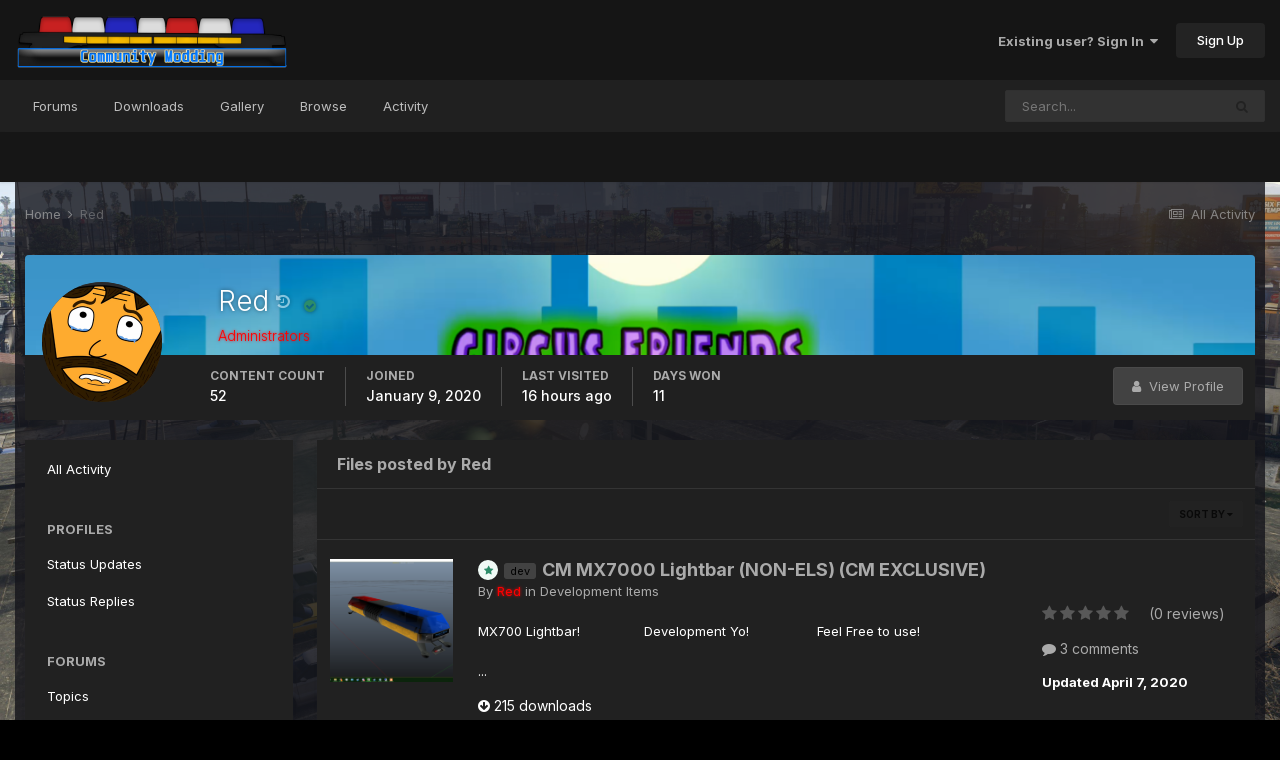

--- FILE ---
content_type: text/html;charset=UTF-8
request_url: https://community-modding.com/index.php?/profile/1470-red/content/&type=downloads_file&sortby=file_rating&sortdirection=desc
body_size: 14832
content:
<!DOCTYPE html>
<html lang="en-US" dir="ltr">
	<head>
		<meta charset="utf-8">
		<title>Red's Content - Community Modding</title>
		
			
		
		

	<meta name="viewport" content="width=device-width, initial-scale=1">


	
	
		<meta property="og:image" content="https://community-modding.com/uploads/monthly_2023_07/vectorlightbarCMlogo.png.267e69152640a8b5eaef6d600748442a.png.0ef7cafac526f38a387e181bfc1c4f2d.png">
	


	<meta name="twitter:card" content="summary_large_image" />



	
		
			
				<meta property="og:site_name" content="Community Modding">
			
		
	

	
		
			
				<meta property="og:locale" content="en_US">
			
		
	


	
		<link rel="canonical" href="https://community-modding.com/index.php?/profile/1470-red/content/&amp;type=downloads_file" />
	




<link rel="manifest" href="https://community-modding.com/index.php?/manifest.webmanifest/">
<meta name="msapplication-config" content="https://community-modding.com/index.php?/browserconfig.xml/">
<meta name="msapplication-starturl" content="/">
<meta name="application-name" content="Community Modding">

<meta name="apple-mobile-web-app-title" content="Community Modding">

	<meta name="theme-color" content="#151515">






	

	
		
			<link rel="icon" sizes="36x36" href="https://community-modding.com/uploads/monthly_2023_07/android-chrome-36x36.png">
		
	

	
		
			<link rel="icon" sizes="48x48" href="https://community-modding.com/uploads/monthly_2023_07/android-chrome-48x48.png">
		
	

	
		
			<link rel="icon" sizes="72x72" href="https://community-modding.com/uploads/monthly_2023_07/android-chrome-72x72.png">
		
	

	
		
			<link rel="icon" sizes="96x96" href="https://community-modding.com/uploads/monthly_2023_07/android-chrome-96x96.png">
		
	

	
		
			<link rel="icon" sizes="144x144" href="https://community-modding.com/uploads/monthly_2023_07/android-chrome-144x144.png">
		
	

	
		
			<link rel="icon" sizes="192x192" href="https://community-modding.com/uploads/monthly_2023_07/android-chrome-192x192.png">
		
	

	
		
			<link rel="icon" sizes="256x256" href="https://community-modding.com/uploads/monthly_2023_07/android-chrome-256x256.png">
		
	

	
		
			<link rel="icon" sizes="384x384" href="https://community-modding.com/uploads/monthly_2023_07/android-chrome-384x384.png">
		
	

	
		
			<link rel="icon" sizes="512x512" href="https://community-modding.com/uploads/monthly_2023_07/android-chrome-512x512.png">
		
	

	
		
			<meta name="msapplication-square70x70logo" content="https://community-modding.com/uploads/monthly_2023_07/msapplication-square70x70logo.png"/>
		
	

	
		
			<meta name="msapplication-TileImage" content="https://community-modding.com/uploads/monthly_2023_07/msapplication-TileImage.png"/>
		
	

	
		
			<meta name="msapplication-square150x150logo" content="https://community-modding.com/uploads/monthly_2023_07/msapplication-square150x150logo.png"/>
		
	

	
		
			<meta name="msapplication-wide310x150logo" content="https://community-modding.com/uploads/monthly_2023_07/msapplication-wide310x150logo.png"/>
		
	

	
		
			<meta name="msapplication-square310x310logo" content="https://community-modding.com/uploads/monthly_2023_07/msapplication-square310x310logo.png"/>
		
	

	
		
			
				<link rel="apple-touch-icon" href="https://community-modding.com/uploads/monthly_2023_07/apple-touch-icon-57x57.png">
			
		
	

	
		
			
				<link rel="apple-touch-icon" sizes="60x60" href="https://community-modding.com/uploads/monthly_2023_07/apple-touch-icon-60x60.png">
			
		
	

	
		
			
				<link rel="apple-touch-icon" sizes="72x72" href="https://community-modding.com/uploads/monthly_2023_07/apple-touch-icon-72x72.png">
			
		
	

	
		
			
				<link rel="apple-touch-icon" sizes="76x76" href="https://community-modding.com/uploads/monthly_2023_07/apple-touch-icon-76x76.png">
			
		
	

	
		
			
				<link rel="apple-touch-icon" sizes="114x114" href="https://community-modding.com/uploads/monthly_2023_07/apple-touch-icon-114x114.png">
			
		
	

	
		
			
				<link rel="apple-touch-icon" sizes="120x120" href="https://community-modding.com/uploads/monthly_2023_07/apple-touch-icon-120x120.png">
			
		
	

	
		
			
				<link rel="apple-touch-icon" sizes="144x144" href="https://community-modding.com/uploads/monthly_2023_07/apple-touch-icon-144x144.png">
			
		
	

	
		
			
				<link rel="apple-touch-icon" sizes="152x152" href="https://community-modding.com/uploads/monthly_2023_07/apple-touch-icon-152x152.png">
			
		
	

	
		
			
				<link rel="apple-touch-icon" sizes="180x180" href="https://community-modding.com/uploads/monthly_2023_07/apple-touch-icon-180x180.png">
			
		
	

		


	
		<link href="https://fonts.googleapis.com/css?family=Inter:300,300i,400,400i,500,700,700i" rel="stylesheet" referrerpolicy="origin">
	



	<link rel='stylesheet' href='https://community-modding.com/uploads/css_built_16/341e4a57816af3ba440d891ca87450ff_framework.css?v=026d4e282a1671998105' media='all'>

	<link rel='stylesheet' href='https://community-modding.com/uploads/css_built_16/05e81b71abe4f22d6eb8d1a929494829_responsive.css?v=026d4e282a1671998105' media='all'>

	<link rel='stylesheet' href='https://community-modding.com/uploads/css_built_16/79bfb05544daeca4ec6d8979c07ae88e_button.css?v=026d4e282a1671998105' media='all'>

	<link rel='stylesheet' href='https://community-modding.com/uploads/css_built_16/90eb5adf50a8c640f633d47fd7eb1778_core.css?v=026d4e282a1671998105' media='all'>

	<link rel='stylesheet' href='https://community-modding.com/uploads/css_built_16/5a0da001ccc2200dc5625c3f3934497d_core_responsive.css?v=026d4e282a1671998105' media='all'>

	<link rel='stylesheet' href='https://community-modding.com/uploads/css_built_16/ffdbd8340d5c38a97b780eeb2549bc3f_profiles.css?v=026d4e282a1671998105' media='all'>

	<link rel='stylesheet' href='https://community-modding.com/uploads/css_built_16/f2ef08fd7eaff94a9763df0d2e2aaa1f_streams.css?v=026d4e282a1671998105' media='all'>

	<link rel='stylesheet' href='https://community-modding.com/uploads/css_built_16/9be4fe0d9dd3ee2160f368f53374cd3f_leaderboard.css?v=026d4e282a1671998105' media='all'>

	<link rel='stylesheet' href='https://community-modding.com/uploads/css_built_16/125515e1b6f230e3adf3a20c594b0cea_profiles_responsive.css?v=026d4e282a1671998105' media='all'>

	<link rel='stylesheet' href='https://community-modding.com/uploads/css_built_16/85f08a814a02aa8260eec3eab0e3ca47_profile.css?v=026d4e282a1671998105' media='all'>

	<link rel='stylesheet' href='https://community-modding.com/uploads/css_built_16/667696516b1b637f376df8f2a042aef7_profile.css?v=026d4e282a1671998105' media='all'>

	<link rel='stylesheet' href='https://community-modding.com/uploads/css_built_16/6a6afb106122c1b73b3caacf669ca862_profile.css?v=026d4e282a1671998105' media='all'>





<link rel='stylesheet' href='https://community-modding.com/uploads/css_built_16/258adbb6e4f3e83cd3b355f84e3fa002_custom.css?v=026d4e282a1671998105' media='all'>




		
		

	
	<link rel='shortcut icon' href='https://community-modding.com/uploads/monthly_2020_06/favicon.ico' type="image/x-icon">

	</head>
	<body class='ipsApp ipsApp_front ipsJS_none ipsClearfix' data-controller='core.front.core.app' data-message="" data-pageApp='core' data-pageLocation='front' data-pageModule='members' data-pageController='profile' data-pageID='1470' >
		<a href='#ipsLayout_mainArea' class='ipsHide' title='Go to main content on this page' accesskey='m'>Jump to content</a>
		
			<div id='ipsLayout_header' class='ipsClearfix'>
				





				<header>
					<div class='ipsLayout_container'>
						


<a href='https://community-modding.com/' id='elLogo' accesskey='1'><img src="https://community-modding.com/uploads/monthly_2021_07/vectorlightbarCMlogo.png.267e69152640a8b5eaef6d600748442a.png" alt='Community Modding'></a>

						

	<ul id="elUserNav" class="ipsList_inline cSignedOut ipsResponsive_showDesktop">
		
		
	


	<li class='cUserNav_icon ipsHide' id='elCart_container'></li>
	<li class='elUserNav_sep ipsHide' id='elCart_sep'></li>

<li id="elSignInLink">
			<a href="https://community-modding.com/index.php?/login/" data-ipsmenu-closeonclick="false" data-ipsmenu id="elUserSignIn">
				Existing user? Sign In  <i class="fa fa-caret-down"></i>
			</a>
			
<div id='elUserSignIn_menu' class='ipsMenu ipsMenu_auto ipsHide'>
	<form accept-charset='utf-8' method='post' action='https://community-modding.com/index.php?/login/' data-controller="core.global.core.login">
		<input type="hidden" name="csrfKey" value="49afa2e1cf8cf3b0e1be5d906c197b06">
		<input type="hidden" name="ref" value="aHR0cHM6Ly9jb21tdW5pdHktbW9kZGluZy5jb20vaW5kZXgucGhwPy9wcm9maWxlLzE0NzAtcmVkL2NvbnRlbnQvJnR5cGU9ZG93bmxvYWRzX2ZpbGUmc29ydGJ5PWZpbGVfcmF0aW5nJnNvcnRkaXJlY3Rpb249ZGVzYw==">
		<div data-role="loginForm">
			
			
			
				<div class='ipsColumns ipsColumns_noSpacing'>
					<div class='ipsColumn ipsColumn_wide' id='elUserSignIn_internal'>
						
<div class="ipsPad ipsForm ipsForm_vertical">
	<h4 class="ipsType_sectionHead">Sign In</h4>
	<br><br>
	<ul class='ipsList_reset'>
		<li class="ipsFieldRow ipsFieldRow_noLabel ipsFieldRow_fullWidth">
			
			
				<input type="text" placeholder="Display Name or Email Address" name="auth" autocomplete="email">
			
		</li>
		<li class="ipsFieldRow ipsFieldRow_noLabel ipsFieldRow_fullWidth">
			<input type="password" placeholder="Password" name="password" autocomplete="current-password">
		</li>
		<li class="ipsFieldRow ipsFieldRow_checkbox ipsClearfix">
			<span class="ipsCustomInput">
				<input type="checkbox" name="remember_me" id="remember_me_checkbox" value="1" checked aria-checked="true">
				<span></span>
			</span>
			<div class="ipsFieldRow_content">
				<label class="ipsFieldRow_label" for="remember_me_checkbox">Remember me</label>
				<span class="ipsFieldRow_desc">Not recommended on shared computers</span>
			</div>
		</li>
		<li class="ipsFieldRow ipsFieldRow_fullWidth">
			<button type="submit" name="_processLogin" value="usernamepassword" class="ipsButton ipsButton_primary ipsButton_small" id="elSignIn_submit">Sign In</button>
			
				<p class="ipsType_right ipsType_small">
					
						<a href='https://community-modding.com/index.php?/lostpassword/' data-ipsDialog data-ipsDialog-title='Forgot your password?'>
					
					Forgot your password?</a>
				</p>
			
		</li>
	</ul>
</div>
					</div>
					<div class='ipsColumn ipsColumn_wide'>
						<div class='ipsPadding' id='elUserSignIn_external'>
							<div class='ipsAreaBackground_light ipsPadding:half'>
								
									<p class='ipsType_reset ipsType_small ipsType_center'><strong>Or sign in with one of these services</strong></p>
								
								
									<div class='ipsType_center ipsMargin_top:half'>
										

<button type="submit" name="_processLogin" value="3" class='ipsButton ipsButton_verySmall ipsButton_fullWidth ipsSocial ' style="background-color: #171a21">
	
		<span class='ipsSocial_icon'>
			
				<i class='fa fa-steam'></i>
			
		</span>
		<span class='ipsSocial_text'>Sign in with Steam</span>
	
</button>
									</div>
								
									<div class='ipsType_center ipsMargin_top:half'>
										

<button type="submit" name="_processLogin" value="5" class='ipsButton ipsButton_verySmall ipsButton_fullWidth ipsSocial brilliantdiscord_discordButton' style="background-color: #7289DA">
	
		<span class='ipsSocial_icon'>
			
				<i class='fa fa-user-o bdi-fa-fab-discord'></i>
			
		</span>
		<span class='ipsSocial_text'>Login with Discord</span>
	
</button>
									</div>
								
							</div>
						</div>
					</div>
				</div>
			
		</div>
	</form>
</div>
		</li>
		
			<li>
				
					<a href="https://community-modding.com/index.php?/register/" data-ipsdialog data-ipsdialog-size="narrow" data-ipsdialog-title="Sign Up"  id="elRegisterButton" class="ipsButton ipsButton_normal ipsButton_primary">Sign Up</a>
				
			</li>
		
	</ul>

						
<ul class='ipsMobileHamburger ipsList_reset ipsResponsive_hideDesktop'>
	<li data-ipsDrawer data-ipsDrawer-drawerElem='#elMobileDrawer'>
		<a href='#'>
			
			
				
			
			
			
			<i class='fa fa-navicon'></i>
		</a>
	</li>
</ul>
					</div>
				</header>
				

	<nav data-controller='core.front.core.navBar' class=' ipsResponsive_showDesktop'>
		<div class='ipsNavBar_primary ipsLayout_container '>
			<ul data-role="primaryNavBar" class='ipsClearfix'>
				


	
		
		
		<li  id='elNavSecondary_10' data-role="navBarItem" data-navApp="forums" data-navExt="Forums">
			
			
				<a href="https://community-modding.com/index.php"  data-navItem-id="10" >
					Forums<span class='ipsNavBar_active__identifier'></span>
				</a>
			
			
		</li>
	
	

	
		
		
		<li  id='elNavSecondary_31' data-role="navBarItem" data-navApp="downloads" data-navExt="Downloads">
			
			
				<a href="https://community-modding.com/index.php?/files/"  data-navItem-id="31" >
					Downloads<span class='ipsNavBar_active__identifier'></span>
				</a>
			
			
		</li>
	
	

	
		
		
		<li  id='elNavSecondary_11' data-role="navBarItem" data-navApp="gallery" data-navExt="Gallery">
			
			
				<a href="https://community-modding.com/index.php?/gallery/"  data-navItem-id="11" >
					Gallery<span class='ipsNavBar_active__identifier'></span>
				</a>
			
			
		</li>
	
	

	
		
		
		<li  id='elNavSecondary_1' data-role="navBarItem" data-navApp="core" data-navExt="CustomItem">
			
			
				<a href="https://community-modding.com"  data-navItem-id="1" >
					Browse<span class='ipsNavBar_active__identifier'></span>
				</a>
			
			
				<ul class='ipsNavBar_secondary ipsHide' data-role='secondaryNavBar'>
					


	
	

	
		
		
		<li  id='elNavSecondary_12' data-role="navBarItem" data-navApp="cms" data-navExt="Pages">
			
			
				<a href="https://community-modding.com/index.php?/articles.html/"  data-navItem-id="12" >
					Articles<span class='ipsNavBar_active__identifier'></span>
				</a>
			
			
		</li>
	
	

	
		
		
		<li  id='elNavSecondary_32' data-role="navBarItem" data-navApp="blog" data-navExt="Blogs">
			
			
				<a href="https://community-modding.com/index.php?/blogs/"  data-navItem-id="32" >
					Blogs<span class='ipsNavBar_active__identifier'></span>
				</a>
			
			
		</li>
	
	

	
		
		
		<li  id='elNavSecondary_33' data-role="navBarItem" data-navApp="calendar" data-navExt="Calendar">
			
			
				<a href="https://community-modding.com/index.php?/calendar/"  data-navItem-id="33" >
					Calendar<span class='ipsNavBar_active__identifier'></span>
				</a>
			
			
		</li>
	
	

	
	

	
		
		
		<li  id='elNavSecondary_35' data-role="navBarItem" data-navApp="core" data-navExt="StaffDirectory">
			
			
				<a href="https://community-modding.com/index.php?/staff/"  data-navItem-id="35" >
					Staff<span class='ipsNavBar_active__identifier'></span>
				</a>
			
			
		</li>
	
	

	
		
		
		<li  id='elNavSecondary_36' data-role="navBarItem" data-navApp="core" data-navExt="OnlineUsers">
			
			
				<a href="https://community-modding.com/index.php?/online/"  data-navItem-id="36" >
					Online Users<span class='ipsNavBar_active__identifier'></span>
				</a>
			
			
		</li>
	
	

	
		
		
		<li  id='elNavSecondary_37' data-role="navBarItem" data-navApp="core" data-navExt="Leaderboard">
			
			
				<a href="https://community-modding.com/index.php?/leaderboard/"  data-navItem-id="37" >
					Leaderboard<span class='ipsNavBar_active__identifier'></span>
				</a>
			
			
		</li>
	
	

					<li class='ipsHide' id='elNavigationMore_1' data-role='navMore'>
						<a href='#' data-ipsMenu data-ipsMenu-appendTo='#elNavigationMore_1' id='elNavigationMore_1_dropdown'>More <i class='fa fa-caret-down'></i></a>
						<ul class='ipsHide ipsMenu ipsMenu_auto' id='elNavigationMore_1_dropdown_menu' data-role='moreDropdown'></ul>
					</li>
				</ul>
			
		</li>
	
	

	
		
		
		<li  id='elNavSecondary_2' data-role="navBarItem" data-navApp="core" data-navExt="CustomItem">
			
			
				<a href="https://community-modding.com/index.php?/discover/"  data-navItem-id="2" >
					Activity<span class='ipsNavBar_active__identifier'></span>
				</a>
			
			
				<ul class='ipsNavBar_secondary ipsHide' data-role='secondaryNavBar'>
					


	
		
		
		<li  id='elNavSecondary_4' data-role="navBarItem" data-navApp="core" data-navExt="AllActivity">
			
			
				<a href="https://community-modding.com/index.php?/discover/"  data-navItem-id="4" >
					All Activity<span class='ipsNavBar_active__identifier'></span>
				</a>
			
			
		</li>
	
	

	
	

	
	

	
	

	
		
		
		<li  id='elNavSecondary_8' data-role="navBarItem" data-navApp="core" data-navExt="Search">
			
			
				<a href="https://community-modding.com/index.php?/search/"  data-navItem-id="8" >
					Search<span class='ipsNavBar_active__identifier'></span>
				</a>
			
			
		</li>
	
	

	
	

					<li class='ipsHide' id='elNavigationMore_2' data-role='navMore'>
						<a href='#' data-ipsMenu data-ipsMenu-appendTo='#elNavigationMore_2' id='elNavigationMore_2_dropdown'>More <i class='fa fa-caret-down'></i></a>
						<ul class='ipsHide ipsMenu ipsMenu_auto' id='elNavigationMore_2_dropdown_menu' data-role='moreDropdown'></ul>
					</li>
				</ul>
			
		</li>
	
	

	
	

	
	

				<li class='ipsHide' id='elNavigationMore' data-role='navMore'>
					<a href='#' data-ipsMenu data-ipsMenu-appendTo='#elNavigationMore' id='elNavigationMore_dropdown'>More</a>
					<ul class='ipsNavBar_secondary ipsHide' data-role='secondaryNavBar'>
						<li class='ipsHide' id='elNavigationMore_more' data-role='navMore'>
							<a href='#' data-ipsMenu data-ipsMenu-appendTo='#elNavigationMore_more' id='elNavigationMore_more_dropdown'>More <i class='fa fa-caret-down'></i></a>
							<ul class='ipsHide ipsMenu ipsMenu_auto' id='elNavigationMore_more_dropdown_menu' data-role='moreDropdown'></ul>
						</li>
					</ul>
				</li>
			</ul>
			

	<div id="elSearchWrapper">
		<div id='elSearch' class='' data-controller='core.front.core.quickSearch'>
			<form accept-charset='utf-8' action='//community-modding.com/index.php?/search/&amp;do=quicksearch' method='post'>
				<input type='search' id='elSearchField' placeholder='Search...' name='q' autocomplete='off' aria-label='Search'>
				<button class='cSearchSubmit' type="submit" aria-label='Search'><i class="fa fa-search"></i></button>
				<div id="elSearchExpanded">
					<div class="ipsMenu_title">
						Search In
					</div>
					<ul class="ipsSideMenu_list ipsSideMenu_withRadios ipsSideMenu_small" data-ipsSideMenu data-ipsSideMenu-type="radio" data-ipsSideMenu-responsive="false" data-role="searchContexts">
						<li>
							<span class='ipsSideMenu_item ipsSideMenu_itemActive' data-ipsMenuValue='all'>
								<input type="radio" name="type" value="all" checked id="elQuickSearchRadio_type_all">
								<label for='elQuickSearchRadio_type_all' id='elQuickSearchRadio_type_all_label'>Everywhere</label>
							</span>
						</li>
						
						
							<li>
								<span class='ipsSideMenu_item' data-ipsMenuValue='core_statuses_status'>
									<input type="radio" name="type" value="core_statuses_status" id="elQuickSearchRadio_type_core_statuses_status">
									<label for='elQuickSearchRadio_type_core_statuses_status' id='elQuickSearchRadio_type_core_statuses_status_label'>Status Updates</label>
								</span>
							</li>
						
						
						<li data-role="showMoreSearchContexts">
							<span class='ipsSideMenu_item' data-action="showMoreSearchContexts" data-exclude="core_statuses_status">
								More options...
							</span>
						</li>
					</ul>
					<div class="ipsMenu_title">
						Find results that contain...
					</div>
					<ul class='ipsSideMenu_list ipsSideMenu_withRadios ipsSideMenu_small ipsType_normal' role="radiogroup" data-ipsSideMenu data-ipsSideMenu-type="radio" data-ipsSideMenu-responsive="false" data-filterType='andOr'>
						
							<li>
								<span class='ipsSideMenu_item ipsSideMenu_itemActive' data-ipsMenuValue='or'>
									<input type="radio" name="search_and_or" value="or" checked id="elRadio_andOr_or">
									<label for='elRadio_andOr_or' id='elField_andOr_label_or'><em>Any</em> of my search term words</label>
								</span>
							</li>
						
							<li>
								<span class='ipsSideMenu_item ' data-ipsMenuValue='and'>
									<input type="radio" name="search_and_or" value="and"  id="elRadio_andOr_and">
									<label for='elRadio_andOr_and' id='elField_andOr_label_and'><em>All</em> of my search term words</label>
								</span>
							</li>
						
					</ul>
					<div class="ipsMenu_title">
						Find results in...
					</div>
					<ul class='ipsSideMenu_list ipsSideMenu_withRadios ipsSideMenu_small ipsType_normal' role="radiogroup" data-ipsSideMenu data-ipsSideMenu-type="radio" data-ipsSideMenu-responsive="false" data-filterType='searchIn'>
						<li>
							<span class='ipsSideMenu_item ipsSideMenu_itemActive' data-ipsMenuValue='all'>
								<input type="radio" name="search_in" value="all" checked id="elRadio_searchIn_and">
								<label for='elRadio_searchIn_and' id='elField_searchIn_label_all'>Content titles and body</label>
							</span>
						</li>
						<li>
							<span class='ipsSideMenu_item' data-ipsMenuValue='titles'>
								<input type="radio" name="search_in" value="titles" id="elRadio_searchIn_titles">
								<label for='elRadio_searchIn_titles' id='elField_searchIn_label_titles'>Content titles only</label>
							</span>
						</li>
					</ul>
				</div>
			</form>
		</div>
	</div>

		</div>
	</nav>

				
<ul id='elMobileNav' class='ipsResponsive_hideDesktop' data-controller='core.front.core.mobileNav'>
	
		
			<li id='elMobileBreadcrumb'>
				<a href='https://community-modding.com/'>
					<span>Home</span>
				</a>
			</li>
		
	
	
	
	<li >
		<a data-action="defaultStream" href='https://community-modding.com/index.php?/discover/'><i class="fa fa-newspaper-o" aria-hidden="true"></i></a>
	</li>

	

	
		<li class='ipsJS_show'>
			<a href='https://community-modding.com/index.php?/search/'><i class='fa fa-search'></i></a>
		</li>
	
</ul>
			</div>
		
		<main id='ipsLayout_body' class='ipsLayout_container'>
			<div id='ipsLayout_contentArea'>
				<div id='ipsLayout_contentWrapper'>
					
<nav class='ipsBreadcrumb ipsBreadcrumb_top ipsFaded_withHover'>
	

	<ul class='ipsList_inline ipsPos_right'>
		
		<li >
			<a data-action="defaultStream" class='ipsType_light '  href='https://community-modding.com/index.php?/discover/'><i class="fa fa-newspaper-o" aria-hidden="true"></i> <span>All Activity</span></a>
		</li>
		
	</ul>

	<ul data-role="breadcrumbList">
		<li>
			<a title="Home" href='https://community-modding.com/'>
				<span>Home <i class='fa fa-angle-right'></i></span>
			</a>
		</li>
		
		
			<li>
				
					<a href='https://community-modding.com/index.php?/profile/1470-red/'>
						<span>Red </span>
					</a>
				
			</li>
		
	</ul>
</nav>
					
					<div id='ipsLayout_mainArea'>
						
						
						
						

	




						


<div data-controller='core.front.profile.main' id='elProfileUserContent'>
	

<header data-role="profileHeader">
	<div class="ipsPageHead_special cProfileHeaderMinimal" id="elProfileHeader" data-controller="core.global.core.coverPhoto" data-url="https://community-modding.com/index.php?/profile/1470-red/&amp;csrfKey=49afa2e1cf8cf3b0e1be5d906c197b06" data-coveroffset="337">
		
			<div class="ipsCoverPhoto_container">
				
					<img src="//community-modding.com/applications/core/interface/js/spacer.png" data-src="https://community-modding.com/uploads/monthly_2023_02/intro2k.png.bb9a99b0cef898c222dca674576e103a.png" class="ipsCoverPhoto_photo" data-action="toggleCoverPhoto" alt="">
				
			</div>
		
		
		<div class="ipsColumns ipsColumns_collapsePhone" data-hideoncoveredit>
			<div class="ipsColumn ipsColumn_fixed ipsColumn_narrow ipsPos_center" id="elProfilePhoto">
				
					<a href="https://community-modding.com/uploads/monthly_2025_03/DavidPityLogo.png.fa9c9130f0a433d7de6b218b67afefdb.png" data-ipslightbox class="ipsUserPhoto ipsUserPhoto_xlarge">					
						<img src="https://community-modding.com/uploads/monthly_2025_03/DavidPityLogo.thumb.png.a73d4995d50cd345f9c92e0dd492c3b3.png" alt="">
					</a>
				
				
			</div>
			<div class="ipsColumn ipsColumn_fluid">
				<div class="ipsPos_left ipsPad cProfileHeader_name ipsType_normal">
					<h1 class="ipsType_reset ipsPageHead_barText ">
    Red
    
        <a href="" class="cProfileHeader_history ipsType_large ipsPos_right" title="" data-ipstooltip="" data-ipsdialog="" data-ipsdialog-modal="true" data-ipsdialog-size="narrow" data-ipsdialog-title="">
            <i class="fa fa-history"> </i>
        </a>
    
</h1>









    
        <i
            class='fa fa-check-circle ipsType_success'
            title='Verified Member'
            data-ipsTooltip
            
        >
        </i>
    



					<span>
						<span class="ipsPageHead_barText"><span class="Administrator">Administrators</span></span>
					</span>
				</div>
				
					<ul class="ipsList_inline ipsPad ipsResponsive_hidePhone ipsResponsive_block ipsPos_left">
						
							<li>

<div data-followApp='core' data-followArea='member' data-followID='1470'  data-controller='core.front.core.followButton'>
	
		

	
</div></li>
						
						
					</ul>
				
			</div>
		</div>
	</div>

	<div class="ipsGrid ipsAreaBackground ipsPad ipsResponsive_showPhone ipsResponsive_block">
		
		
		

		
		
		<div data-role="switchView" class="ipsGrid_span12">
			<div data-action="goToProfile" data-type="phone" class="">
				<a href="https://community-modding.com/index.php?/profile/1470-red/" class="ipsButton ipsButton_veryLight ipsButton_small ipsButton_fullWidth" title="Red's Profile"><i class="fa fa-user"></i></a>
			</div>
			<div data-action="browseContent" data-type="phone" class="ipsHide">
				<a href="https://community-modding.com/index.php?/profile/1470-red/content/" class="ipsButton ipsButton_veryLight ipsButton_small ipsButton_fullWidth" title="Red's Content"><i class="fa fa-newspaper-o"></i></a>
			</div>
		</div>
	</div>

	<div id="elProfileStats" class="ipsClearfix sm:ipsPadding ipsResponsive_pull">
		<div data-role="switchView" class="ipsResponsive_hidePhone ipsPos_right">
			<a href="https://community-modding.com/index.php?/profile/1470-red/" class="ipsButton ipsButton_veryLight ipsButton_small ipsPos_right " data-action="goToProfile" data-type="full" title="Red's Profile"><i class="fa fa-user"></i> <span class="ipsResponsive_showDesktop ipsResponsive_inline"> View Profile</span></a>
			<a href="https://community-modding.com/index.php?/profile/1470-red/content/" class="ipsButton ipsButton_veryLight ipsButton_small ipsPos_right ipsHide" data-action="browseContent" data-type="full" title="Red's Content"><i class="fa fa-newspaper-o"></i> <span class="ipsResponsive_showDesktop ipsResponsive_inline"> See their activity</span></a>
		</div>
		<ul class="ipsList_reset ipsFlex ipsFlex-ai:center ipsFlex-fw:wrap ipsPos_left ipsResponsive_noFloat">
			<li>
				<h4 class="ipsType_minorHeading">Content Count</h4>
				52
			</li>
			<li>
				<h4 class="ipsType_minorHeading">Joined</h4>
				<time datetime='2020-01-09T21:04:52Z' title='01/09/2020 09:04  PM' data-short='6 yr'>January 9, 2020</time>
			</li>
            
			<li>
				<h4 class="ipsType_minorHeading">Last visited</h4>
				<span>
					
                    <time datetime='2026-01-18T23:26:36Z' title='01/18/2026 11:26  PM' data-short='16 hr'>16 hours ago</time>
				</span>
			</li>
            
			
			<li>
				<h4 class="ipsType_minorHeading">Days Won</h4>
				<span data-ipstooltip title="The number of times Red had the most number of content likes for a day">11</span>
			</li>
			
		</ul>
	</div>
</header>

	<div data-role="profileContent" class='ipsSpacer_top'>

		<div class="ipsColumns ipsColumns_collapsePhone">
			<div class="ipsColumn ipsColumn_wide">
				<div class='ipsPadding:half ipsBox'>
					<div class="ipsSideMenu" data-ipsTabBar data-ipsTabBar-contentArea='#elUserContent' data-ipsTabBar-itemselector=".ipsSideMenu_item" data-ipsTabBar-activeClass="ipsSideMenu_itemActive" data-ipsSideMenu>
						<h3 class="ipsSideMenu_mainTitle ipsAreaBackground_light ipsType_medium">
							<a href="#user_content" class="ipsPad_double" data-action="openSideMenu"><i class="fa fa-bars"></i> &nbsp;Content Type&nbsp;<i class="fa fa-caret-down"></i></a>
						</h3>
						<div>
							<ul class="ipsSideMenu_list">
								<li><a href="https://community-modding.com/index.php?/profile/1470-red/content/&amp;change_section=1" class="ipsSideMenu_item ">All Activity</a></li>
							</ul>
							
								<h4 class='ipsSideMenu_subTitle'>Profiles</h4>
								<ul class="ipsSideMenu_list">
									
										<li><a href="https://community-modding.com/index.php?/profile/1470-red/content/&amp;type=core_statuses_status&amp;change_section=1" class="ipsSideMenu_item ">Status Updates</a></li>
									
										<li><a href="https://community-modding.com/index.php?/profile/1470-red/content/&amp;type=core_statuses_reply&amp;change_section=1" class="ipsSideMenu_item ">Status Replies</a></li>
									
								</ul>
							
								<h4 class='ipsSideMenu_subTitle'>Forums</h4>
								<ul class="ipsSideMenu_list">
									
										<li><a href="https://community-modding.com/index.php?/profile/1470-red/content/&amp;type=forums_topic&amp;change_section=1" class="ipsSideMenu_item ">Topics</a></li>
									
										<li><a href="https://community-modding.com/index.php?/profile/1470-red/content/&amp;type=forums_topic_post&amp;change_section=1" class="ipsSideMenu_item ">Posts</a></li>
									
								</ul>
							
								<h4 class='ipsSideMenu_subTitle'>Gallery</h4>
								<ul class="ipsSideMenu_list">
									
										<li><a href="https://community-modding.com/index.php?/profile/1470-red/content/&amp;type=gallery_image&amp;change_section=1" class="ipsSideMenu_item ">Images</a></li>
									
										<li><a href="https://community-modding.com/index.php?/profile/1470-red/content/&amp;type=gallery_image_comment&amp;change_section=1" class="ipsSideMenu_item ">Image Comments</a></li>
									
										<li><a href="https://community-modding.com/index.php?/profile/1470-red/content/&amp;type=gallery_album_item&amp;change_section=1" class="ipsSideMenu_item ">Albums</a></li>
									
										<li><a href="https://community-modding.com/index.php?/profile/1470-red/content/&amp;type=gallery_album_comment&amp;change_section=1" class="ipsSideMenu_item ">Album Comments</a></li>
									
								</ul>
							
								<h4 class='ipsSideMenu_subTitle'>Articles</h4>
								<ul class="ipsSideMenu_list">
									
										<li><a href="https://community-modding.com/index.php?/profile/1470-red/content/&amp;type=cms_records1&amp;change_section=1" class="ipsSideMenu_item ">Articles</a></li>
									
										<li><a href="https://community-modding.com/index.php?/profile/1470-red/content/&amp;type=cms_records_comment1&amp;change_section=1" class="ipsSideMenu_item ">Article Comments</a></li>
									
								</ul>
							
								<h4 class='ipsSideMenu_subTitle'>Store</h4>
								<ul class="ipsSideMenu_list">
									
										<li><a href="https://community-modding.com/index.php?/profile/1470-red/content/&amp;type=nexus_package_review&amp;change_section=1" class="ipsSideMenu_item ">Product Reviews</a></li>
									
								</ul>
							
								<h4 class='ipsSideMenu_subTitle'>Downloads</h4>
								<ul class="ipsSideMenu_list">
									
										<li><a href="https://community-modding.com/index.php?/profile/1470-red/content/&amp;type=downloads_file&amp;change_section=1" class="ipsSideMenu_item ipsSideMenu_itemActive">Files</a></li>
									
										<li><a href="https://community-modding.com/index.php?/profile/1470-red/content/&amp;type=downloads_file_comment&amp;change_section=1" class="ipsSideMenu_item ">File Comments</a></li>
									
										<li><a href="https://community-modding.com/index.php?/profile/1470-red/content/&amp;type=downloads_file_review&amp;change_section=1" class="ipsSideMenu_item ">File Reviews</a></li>
									
								</ul>
							
								<h4 class='ipsSideMenu_subTitle'>Blogs</h4>
								<ul class="ipsSideMenu_list">
									
										<li><a href="https://community-modding.com/index.php?/profile/1470-red/content/&amp;type=blog_entry&amp;change_section=1" class="ipsSideMenu_item ">Blog Entries</a></li>
									
										<li><a href="https://community-modding.com/index.php?/profile/1470-red/content/&amp;type=blog_entry_comment&amp;change_section=1" class="ipsSideMenu_item ">Blog Comments</a></li>
									
								</ul>
							
								<h4 class='ipsSideMenu_subTitle'>Calendar</h4>
								<ul class="ipsSideMenu_list">
									
										<li><a href="https://community-modding.com/index.php?/profile/1470-red/content/&amp;type=calendar_event&amp;change_section=1" class="ipsSideMenu_item ">Events</a></li>
									
										<li><a href="https://community-modding.com/index.php?/profile/1470-red/content/&amp;type=calendar_event_comment&amp;change_section=1" class="ipsSideMenu_item ">Event Comments</a></li>
									
								</ul>
							
						</div>			
					</div>
				</div>
			</div>
			<div class="ipsColumn ipsColumn_fluid" id='elUserContent'>
				
<div class='ipsBox'>
	<h2 class='ipsType_sectionTitle ipsType_reset'>Files posted by Red</h2>
	
<div data-baseurl='https://community-modding.com/index.php?/profile/1470-red/content/&amp;type=downloads_file&amp;sortby=file_rating&amp;sortdirection=desc' data-resort='listResort' data-controller='core.global.core.table'  >
	

	
	<div class="ipsButtonBar ipsPad_half ipsClearfix ipsClear">
		

		<ul class="ipsButtonRow ipsPos_right ipsClearfix">
			
				<li>
					
					<a href="#elSortByMenu_menu" id="elSortByMenu_8fe9fe7a85fe6d5382511df4ad4c82a1" data-role="sortButton" data-ipsMenu data-ipsMenu-activeClass="ipsButtonRow_active" data-ipsMenu-selectable="radio">Sort By <i class="fa fa-caret-down"></i></a>
					<ul class="ipsMenu ipsMenu_auto ipsMenu_withStem ipsMenu_selectable ipsHide" id="elSortByMenu_8fe9fe7a85fe6d5382511df4ad4c82a1_menu">
							
							
								<li class="ipsMenu_item " data-ipsMenuValue="file_updated" data-sortDirection='desc'><a href="https://community-modding.com/index.php?/profile/1470-red/content/&amp;type=downloads_file&amp;sortby=file_updated&amp;sortdirection=desc">Recently Updated</a></li>
							
								<li class="ipsMenu_item " data-ipsMenuValue="file_last_comment" data-sortDirection='desc'><a href="https://community-modding.com/index.php?/profile/1470-red/content/&amp;type=downloads_file&amp;sortby=file_last_comment&amp;sortdirection=desc">Last Reply</a></li>
							
								<li class="ipsMenu_item " data-ipsMenuValue="file_name" data-sortDirection='asc'><a href="https://community-modding.com/index.php?/profile/1470-red/content/&amp;type=downloads_file&amp;sortby=file_name&amp;sortdirection=asc">Title</a></li>
							
								<li class="ipsMenu_item ipsMenu_itemChecked" data-ipsMenuValue="file_rating" data-sortDirection='desc'><a href="https://community-modding.com/index.php?/profile/1470-red/content/&amp;type=downloads_file&amp;sortby=file_rating&amp;sortdirection=desc">Highest Rated</a></li>
							
								<li class="ipsMenu_item " data-ipsMenuValue="file_submitted" data-sortDirection='desc'><a href="https://community-modding.com/index.php?/profile/1470-red/content/&amp;type=downloads_file&amp;sortby=file_submitted&amp;sortdirection=desc">Start Date</a></li>
							
								<li class="ipsMenu_item " data-ipsMenuValue="file_comments" data-sortDirection='desc'><a href="https://community-modding.com/index.php?/profile/1470-red/content/&amp;type=downloads_file&amp;sortby=file_comments&amp;sortdirection=desc">Most Commented</a></li>
							
								<li class="ipsMenu_item " data-ipsMenuValue="file_reviews" data-sortDirection='desc'><a href="https://community-modding.com/index.php?/profile/1470-red/content/&amp;type=downloads_file&amp;sortby=file_reviews&amp;sortdirection=desc">Most Reviewed</a></li>
							
								<li class="ipsMenu_item " data-ipsMenuValue="file_views" data-sortDirection='desc'><a href="https://community-modding.com/index.php?/profile/1470-red/content/&amp;type=downloads_file&amp;sortby=file_views&amp;sortdirection=desc">Most Viewed</a></li>
							
						
					</ul>
					
				</li>
			
			
		</ul>

		
	</div>
	

	
		
			<ol class='ipsDataList ipsClear cProfileContent ' id='elTable_8fe9fe7a85fe6d5382511df4ad4c82a1' data-role="tableRows">
				

	
		<li class='ipsDataItem   ' data-ipsLazyLoad>
			<div class='ipsDataItem_generic ipsDataItem_size3 ipsPos_top'>
				


	
	<a href='https://community-modding.com/index.php?/files/file/46-cm-mx7000-lightbar-non-els-cm-exclusive/' title='More information about &quot;CM MX7000 Lightbar (NON-ELS) (CM EXCLUSIVE)&quot;' data-background-src='https://community-modding.com/uploads/monthly_2020_01/screenshot1.thumb.png.d6439a1ca5e94e8d72d70cdf615d8391.png' class=' ipsThumb ipsThumb_medium ipsThumb_bg'>
		<img src='//community-modding.com/applications/core/interface/js/spacer.png' data-src='https://community-modding.com/uploads/monthly_2020_01/screenshot1.thumb.png.d6439a1ca5e94e8d72d70cdf615d8391.png' alt=''>
	</a>
 
				
			</div>
			<div class='ipsDataItem_main'>
				<h4 class='ipsDataItem_title ipsType_sectionHead ipsContained_container'>
					
					
					
						
						
						
							<span><span class="ipsBadge ipsBadge_small ipsBadge_icon ipsBadge_positive" data-ipsTooltip title='Featured'><i class='fa fa-star'></i></span></span>
						
					
					
					
						<span>

	<a href="https://community-modding.com/index.php?/tags/dev/" title="Find other content tagged with 'dev'" class='ipsTag_prefix' rel="tag"><span>dev</span></a>
</span>
					
					
					<span class='ipsType_break ipsContained'><a href='https://community-modding.com/index.php?/files/file/46-cm-mx7000-lightbar-non-els-cm-exclusive/' title='View the file CM MX7000 Lightbar (NON-ELS) (CM EXCLUSIVE) ' >CM MX7000 Lightbar (NON-ELS) (CM EXCLUSIVE)</a></span>
				</h4>
				<p class='ipsType_reset ipsType_light ipsType_blendLinks'>
					By 

<a href="https://community-modding.com/index.php?/profile/1470-red/" data-ipshover data-ipshover-target="https://community-modding.com/index.php?/profile/1470-red/&amp;do=hovercard&amp;referrer=https%253A%252F%252Fcommunity-modding.com%252Findex.php%253F%252Fprofile%252F1470-red%252Fcontent%252F%2526type%253Ddownloads_file%2526sortby%253Dfile_rating%2526sortdirection%253Ddesc" title="Go to Red's profile" class="ipsType_break "><span class="Administrator">Red</span></a>
					
						in <a href="https://community-modding.com/index.php?/files/category/16-development-items/">Development Items</a>
					
				</p>
				<div class='ipsType_medium ipsType_richText ipsType_break ipsSpacer_top' data-ipsTruncate data-ipsTruncate-type="remove" data-ipsTruncate-size="2 lines">
					MX700 Lightbar!                Development Yo!                 Feel Free to use!
<br>


	 
<br>


	Ohh BTW,   DO NOT RE-UPLOAD DEV LIGHTBAR (UNLOCKED) ANYWHERE!
<br>


	(FIVE M)  Light Bar Script  COMPATIBLE
<br>


	CM MX7000 is Property of COMMUNITY-MODDING.com!
<br>


	MX7000 CARCOLS INCLUDED!
<br>


	NON ELS Compatible!
<br>


	https://streamable.com/zkuyj
<br>


	 
<br>


	Current Bugs ( Lightbar Glass DOESN'T Break! )
<br>

				</div>

				<p class='ipsType_normal'>
					
					
						<span ><i class='fa fa-arrow-circle-down'></i> 215 downloads</span>
					
				</p>

				
					


	
		<ul class='ipsTags ipsTags_inline ipsList_inline  ipsGap:1 ipsGap_row:0'>
			
				
					
						

<li >
	
	<a href="https://community-modding.com/index.php?/search/&amp;tags=community-modding" class='ipsTag' title="Find other content tagged with 'community-modding'" rel="tag"><span>community-modding</span></a>
	
</li>
					
				
					
						

<li >
	
	<a href="https://community-modding.com/index.php?/search/&amp;tags=non%20els" class='ipsTag' title="Find other content tagged with 'non els'" rel="tag"><span>non els</span></a>
	
</li>
					
				
					
				
					
				
					
				
					
				
					
				
					
				
					
				
			
			
				<li class='ipsType_small'>
					<span class='ipsType_light ipsCursor_pointer' data-ipsMenu id='elTags_510756589'>(and 7 more) <i class='fa fa-caret-down ipsJS_show'></i></span>
					<div class='ipsHide ipsMenu ipsMenu_normal ipsPad_half cTagPopup' id='elTags_510756589_menu'>
						<p class='ipsType_medium ipsType_reset ipsType_light'>Tagged with:</p>
						<ul class='ipsTags ipsList_inline ipsGap:1'>
							
								

<li >
	
	<a href="https://community-modding.com/index.php?/search/&amp;tags=community-modding" class='ipsTag' title="Find other content tagged with 'community-modding'" rel="tag"><span>community-modding</span></a>
	
</li>
							
								

<li >
	
	<a href="https://community-modding.com/index.php?/search/&amp;tags=non%20els" class='ipsTag' title="Find other content tagged with 'non els'" rel="tag"><span>non els</span></a>
	
</li>
							
								

<li >
	
	<a href="https://community-modding.com/index.php?/search/&amp;tags=cm" class='ipsTag' title="Find other content tagged with 'cm'" rel="tag"><span>cm</span></a>
	
</li>
							
								

<li >
	
	<a href="https://community-modding.com/index.php?/search/&amp;tags=nonels" class='ipsTag' title="Find other content tagged with 'nonels'" rel="tag"><span>nonels</span></a>
	
</li>
							
								

<li >
	
	<a href="https://community-modding.com/index.php?/search/&amp;tags=exclusive" class='ipsTag' title="Find other content tagged with 'exclusive'" rel="tag"><span>exclusive</span></a>
	
</li>
							
								

<li >
	
	<a href="https://community-modding.com/index.php?/search/&amp;tags=development" class='ipsTag' title="Find other content tagged with 'development'" rel="tag"><span>development</span></a>
	
</li>
							
								

<li >
	
	<a href="https://community-modding.com/index.php?/search/&amp;tags=unlocked" class='ipsTag' title="Find other content tagged with 'unlocked'" rel="tag"><span>unlocked</span></a>
	
</li>
							
								

<li >
	
	<a href="https://community-modding.com/index.php?/search/&amp;tags=fivem" class='ipsTag' title="Find other content tagged with 'fivem'" rel="tag"><span>fivem</span></a>
	
</li>
							
								

<li >
	
	<a href="https://community-modding.com/index.php?/search/&amp;tags=gta%205" class='ipsTag' title="Find other content tagged with 'gta 5'" rel="tag"><span>gta 5</span></a>
	
</li>
							
						</ul>
					</div>
				</li>
			
		</ul>
	

				
			</div>
			<div class='ipsDataItem_generic ipsDataItem_size8'>
				
					
<div  class='ipsClearfix ipsRating  ipsRating_large'>
	
	<ul class='ipsRating_collective'>
		
			
				<li class='ipsRating_off'>
					<i class='fa fa-star'></i>
				</li>
			
		
			
				<li class='ipsRating_off'>
					<i class='fa fa-star'></i>
				</li>
			
		
			
				<li class='ipsRating_off'>
					<i class='fa fa-star'></i>
				</li>
			
		
			
				<li class='ipsRating_off'>
					<i class='fa fa-star'></i>
				</li>
			
		
			
				<li class='ipsRating_off'>
					<i class='fa fa-star'></i>
				</li>
			
		
	</ul>
</div>&nbsp;&nbsp; <span class='ipsType_normal ipsType_light'>(0 reviews)</span>
				
				
					<p class='ipsType_normal'>
						
							<a href='https://community-modding.com/index.php?/files/file/46-cm-mx7000-lightbar-non-els-cm-exclusive/&amp;tab=comments#replies'>
						
						<i class='fa fa-comment'></i> 3 comments
						
							</a>
						
					</p>
				
				<p class='ipsType_medium'><strong>Updated <time datetime='2020-04-07T02:15:33Z' title='04/07/2020 02:15  AM' data-short='5 yr'>April 7, 2020</time></strong></p>
			</div>
			
		</li>
	
		<li class='ipsDataItem   ' data-ipsLazyLoad>
			<div class='ipsDataItem_generic ipsDataItem_size3 ipsPos_top'>
				


	
	<a href='https://community-modding.com/index.php?/files/file/47-setina-pb200-wrap-cm-exclusive/' title='More information about &quot;Setina PB200 Wrap (CM EXCLUSIVE)&quot;' data-background-src='https://community-modding.com/uploads/monthly_2020_01/screenshot3.thumb.png.a70588d82123eaf5abb9fe93afce37c5.png' class=' ipsThumb ipsThumb_medium ipsThumb_bg'>
		<img src='//community-modding.com/applications/core/interface/js/spacer.png' data-src='https://community-modding.com/uploads/monthly_2020_01/screenshot3.thumb.png.a70588d82123eaf5abb9fe93afce37c5.png' alt=''>
	</a>
 
				
			</div>
			<div class='ipsDataItem_main'>
				<h4 class='ipsDataItem_title ipsType_sectionHead ipsContained_container'>
					
					
					
						
						
						
							<span><span class="ipsBadge ipsBadge_small ipsBadge_icon ipsBadge_positive" data-ipsTooltip title='Featured'><i class='fa fa-star'></i></span></span>
						
					
					
					
						<span>

	<a href="https://community-modding.com/index.php?/tags/dev/" title="Find other content tagged with 'dev'" class='ipsTag_prefix' rel="tag"><span>dev</span></a>
</span>
					
					
					<span class='ipsType_break ipsContained'><a href='https://community-modding.com/index.php?/files/file/47-setina-pb200-wrap-cm-exclusive/' title='View the file Setina PB200 Wrap (CM EXCLUSIVE) ' >Setina PB200 Wrap (CM EXCLUSIVE)</a></span>
				</h4>
				<p class='ipsType_reset ipsType_light ipsType_blendLinks'>
					By 

<a href="https://community-modding.com/index.php?/profile/1470-red/" data-ipshover data-ipshover-target="https://community-modding.com/index.php?/profile/1470-red/&amp;do=hovercard&amp;referrer=https%253A%252F%252Fcommunity-modding.com%252Findex.php%253F%252Fprofile%252F1470-red%252Fcontent%252F%2526type%253Ddownloads_file%2526sortby%253Dfile_rating%2526sortdirection%253Ddesc" title="Go to Red's profile" class="ipsType_break "><span class="Administrator">Red</span></a>
					
						in <a href="https://community-modding.com/index.php?/files/category/16-development-items/">Development Items</a>
					
				</p>
				<div class='ipsType_medium ipsType_richText ipsType_break ipsSpacer_top' data-ipsTruncate data-ipsTruncate-type="remove" data-ipsTruncate-size="2 lines">
					Setina PB200 WRAP!                Development Yo!                 Feel Free to use!
<br>


	 
<br>


	Ohh BTW,   DO NOT RE-UPLOAD SETINA PUSHBAR (UNLOCKED) ANYWHERE!
<br>


	(FIVE M)  Lightbar Menu Script COMPATIBLE
<br>


	CM SETINA PB200 WRAP is Property of COMMUNITY-MODDING.com!
<br>

				</div>

				<p class='ipsType_normal'>
					
					
						<span ><i class='fa fa-arrow-circle-down'></i> 33 downloads</span>
					
				</p>

				
					


	
		<ul class='ipsTags ipsTags_inline ipsList_inline  ipsGap:1 ipsGap_row:0'>
			
				
					
						

<li >
	
	<a href="https://community-modding.com/index.php?/search/&amp;tags=development" class='ipsTag' title="Find other content tagged with 'development'" rel="tag"><span>development</span></a>
	
</li>
					
				
					
						

<li >
	
	<a href="https://community-modding.com/index.php?/search/&amp;tags=cm" class='ipsTag' title="Find other content tagged with 'cm'" rel="tag"><span>cm</span></a>
	
</li>
					
				
					
				
					
				
					
				
					
				
					
				
					
				
					
				
					
				
			
			
				<li class='ipsType_small'>
					<span class='ipsType_light ipsCursor_pointer' data-ipsMenu id='elTags_547714771'>(and 8 more) <i class='fa fa-caret-down ipsJS_show'></i></span>
					<div class='ipsHide ipsMenu ipsMenu_normal ipsPad_half cTagPopup' id='elTags_547714771_menu'>
						<p class='ipsType_medium ipsType_reset ipsType_light'>Tagged with:</p>
						<ul class='ipsTags ipsList_inline ipsGap:1'>
							
								

<li >
	
	<a href="https://community-modding.com/index.php?/search/&amp;tags=development" class='ipsTag' title="Find other content tagged with 'development'" rel="tag"><span>development</span></a>
	
</li>
							
								

<li >
	
	<a href="https://community-modding.com/index.php?/search/&amp;tags=cm" class='ipsTag' title="Find other content tagged with 'cm'" rel="tag"><span>cm</span></a>
	
</li>
							
								

<li >
	
	<a href="https://community-modding.com/index.php?/search/&amp;tags=community-modding" class='ipsTag' title="Find other content tagged with 'community-modding'" rel="tag"><span>community-modding</span></a>
	
</li>
							
								

<li >
	
	<a href="https://community-modding.com/index.php?/search/&amp;tags=setina" class='ipsTag' title="Find other content tagged with 'setina'" rel="tag"><span>setina</span></a>
	
</li>
							
								

<li >
	
	<a href="https://community-modding.com/index.php?/search/&amp;tags=pb200" class='ipsTag' title="Find other content tagged with 'pb200'" rel="tag"><span>pb200</span></a>
	
</li>
							
								

<li >
	
	<a href="https://community-modding.com/index.php?/search/&amp;tags=wrap" class='ipsTag' title="Find other content tagged with 'wrap'" rel="tag"><span>wrap</span></a>
	
</li>
							
								

<li >
	
	<a href="https://community-modding.com/index.php?/search/&amp;tags=pushbar" class='ipsTag' title="Find other content tagged with 'pushbar'" rel="tag"><span>pushbar</span></a>
	
</li>
							
								

<li >
	
	<a href="https://community-modding.com/index.php?/search/&amp;tags=rambar" class='ipsTag' title="Find other content tagged with 'rambar'" rel="tag"><span>rambar</span></a>
	
</li>
							
								

<li >
	
	<a href="https://community-modding.com/index.php?/search/&amp;tags=gta%205" class='ipsTag' title="Find other content tagged with 'gta 5'" rel="tag"><span>gta 5</span></a>
	
</li>
							
								

<li >
	
	<a href="https://community-modding.com/index.php?/search/&amp;tags=fivem" class='ipsTag' title="Find other content tagged with 'fivem'" rel="tag"><span>fivem</span></a>
	
</li>
							
						</ul>
					</div>
				</li>
			
		</ul>
	

				
			</div>
			<div class='ipsDataItem_generic ipsDataItem_size8'>
				
					
<div  class='ipsClearfix ipsRating  ipsRating_large'>
	
	<ul class='ipsRating_collective'>
		
			
				<li class='ipsRating_off'>
					<i class='fa fa-star'></i>
				</li>
			
		
			
				<li class='ipsRating_off'>
					<i class='fa fa-star'></i>
				</li>
			
		
			
				<li class='ipsRating_off'>
					<i class='fa fa-star'></i>
				</li>
			
		
			
				<li class='ipsRating_off'>
					<i class='fa fa-star'></i>
				</li>
			
		
			
				<li class='ipsRating_off'>
					<i class='fa fa-star'></i>
				</li>
			
		
	</ul>
</div>&nbsp;&nbsp; <span class='ipsType_normal ipsType_light'>(0 reviews)</span>
				
				
					<p class='ipsType_normal'>
						
						<i class='fa fa-comment'></i> 0 comments
						
					</p>
				
				<p class='ipsType_medium'><strong>Updated <time datetime='2020-01-31T17:29:00Z' title='01/31/2020 05:29  PM' data-short='5 yr'>January 31, 2020</time></strong></p>
			</div>
			
		</li>
	
		<li class='ipsDataItem   ' data-ipsLazyLoad>
			<div class='ipsDataItem_generic ipsDataItem_size3 ipsPos_top'>
				


	
	<a href='https://community-modding.com/index.php?/files/file/48-utility-beacon-non-els-cm-exclusive/' title='More information about &quot;Utility Beacon (NON ELS) (CM EXCLUSIVE)&quot;' data-background-src='https://community-modding.com/uploads/monthly_2020_01/screenshot2.thumb.png.27f5d0cd24f6b7dafd23c891a2b1fd6c.png' class=' ipsThumb ipsThumb_medium ipsThumb_bg'>
		<img src='//community-modding.com/applications/core/interface/js/spacer.png' data-src='https://community-modding.com/uploads/monthly_2020_01/screenshot2.thumb.png.27f5d0cd24f6b7dafd23c891a2b1fd6c.png' alt=''>
	</a>
 
				
			</div>
			<div class='ipsDataItem_main'>
				<h4 class='ipsDataItem_title ipsType_sectionHead ipsContained_container'>
					
					
					
						
						
						
							<span><span class="ipsBadge ipsBadge_small ipsBadge_icon ipsBadge_positive" data-ipsTooltip title='Featured'><i class='fa fa-star'></i></span></span>
						
					
					
					
						<span>

	<a href="https://community-modding.com/index.php?/tags/dev/" title="Find other content tagged with 'dev'" class='ipsTag_prefix' rel="tag"><span>dev</span></a>
</span>
					
					
					<span class='ipsType_break ipsContained'><a href='https://community-modding.com/index.php?/files/file/48-utility-beacon-non-els-cm-exclusive/' title='View the file Utility Beacon (NON ELS) (CM EXCLUSIVE) ' >Utility Beacon (NON ELS) (CM EXCLUSIVE)</a></span>
				</h4>
				<p class='ipsType_reset ipsType_light ipsType_blendLinks'>
					By 

<a href="https://community-modding.com/index.php?/profile/1470-red/" data-ipshover data-ipshover-target="https://community-modding.com/index.php?/profile/1470-red/&amp;do=hovercard&amp;referrer=https%253A%252F%252Fcommunity-modding.com%252Findex.php%253F%252Fprofile%252F1470-red%252Fcontent%252F%2526type%253Ddownloads_file%2526sortby%253Dfile_rating%2526sortdirection%253Ddesc" title="Go to Red's profile" class="ipsType_break "><span class="Administrator">Red</span></a>
					
						in <a href="https://community-modding.com/index.php?/files/category/16-development-items/">Development Items</a>
					
				</p>
				<div class='ipsType_medium ipsType_richText ipsType_break ipsSpacer_top' data-ipsTruncate data-ipsTruncate-type="remove" data-ipsTruncate-size="2 lines">
					Utility Beacon!                Development Yo!                 Feel Free to use!
<br>


	 
<br>


	Ohh BTW,   DO NOT RE-UPLOAD DEV LIGHTBAR (UNLOCKED) ANYWHERE!
<br>


	(FIVE M)  Light Bar Script  COMPATIBLE
<br>


	CM MX7000 is Property of COMMUNITY-MODDING.com!
<br>


	Create a new Carcol FIle or set it to the sirensettings code value below!
<br>


&lt;sirenSettings value="9" /&gt; = This siren lights is used by Tow Truck and one of Boxville models.


	!
<br>


	NON ELS Compatible!
<br>


	 
<br>


	Current Bugs ( Lightbar Glass DOESN'T Break! )
<br>

				</div>

				<p class='ipsType_normal'>
					
					
						<span ><i class='fa fa-arrow-circle-down'></i> 106 downloads</span>
					
				</p>

				
					


	
		<ul class='ipsTags ipsTags_inline ipsList_inline  ipsGap:1 ipsGap_row:0'>
			
				
					
						

<li >
	
	<a href="https://community-modding.com/index.php?/search/&amp;tags=beacon" class='ipsTag' title="Find other content tagged with 'beacon'" rel="tag"><span>beacon</span></a>
	
</li>
					
				
					
						

<li >
	
	<a href="https://community-modding.com/index.php?/search/&amp;tags=fivem" class='ipsTag' title="Find other content tagged with 'fivem'" rel="tag"><span>fivem</span></a>
	
</li>
					
				
					
				
					
				
					
				
					
				
			
			
				<li class='ipsType_small'>
					<span class='ipsType_light ipsCursor_pointer' data-ipsMenu id='elTags_634161220'>(and 4 more) <i class='fa fa-caret-down ipsJS_show'></i></span>
					<div class='ipsHide ipsMenu ipsMenu_normal ipsPad_half cTagPopup' id='elTags_634161220_menu'>
						<p class='ipsType_medium ipsType_reset ipsType_light'>Tagged with:</p>
						<ul class='ipsTags ipsList_inline ipsGap:1'>
							
								

<li >
	
	<a href="https://community-modding.com/index.php?/search/&amp;tags=beacon" class='ipsTag' title="Find other content tagged with 'beacon'" rel="tag"><span>beacon</span></a>
	
</li>
							
								

<li >
	
	<a href="https://community-modding.com/index.php?/search/&amp;tags=fivem" class='ipsTag' title="Find other content tagged with 'fivem'" rel="tag"><span>fivem</span></a>
	
</li>
							
								

<li >
	
	<a href="https://community-modding.com/index.php?/search/&amp;tags=gta%205" class='ipsTag' title="Find other content tagged with 'gta 5'" rel="tag"><span>gta 5</span></a>
	
</li>
							
								

<li >
	
	<a href="https://community-modding.com/index.php?/search/&amp;tags=non%20els" class='ipsTag' title="Find other content tagged with 'non els'" rel="tag"><span>non els</span></a>
	
</li>
							
								

<li >
	
	<a href="https://community-modding.com/index.php?/search/&amp;tags=nonels" class='ipsTag' title="Find other content tagged with 'nonels'" rel="tag"><span>nonels</span></a>
	
</li>
							
								

<li >
	
	<a href="https://community-modding.com/index.php?/search/&amp;tags=development" class='ipsTag' title="Find other content tagged with 'development'" rel="tag"><span>development</span></a>
	
</li>
							
						</ul>
					</div>
				</li>
			
		</ul>
	

				
			</div>
			<div class='ipsDataItem_generic ipsDataItem_size8'>
				
					
<div  class='ipsClearfix ipsRating  ipsRating_large'>
	
	<ul class='ipsRating_collective'>
		
			
				<li class='ipsRating_off'>
					<i class='fa fa-star'></i>
				</li>
			
		
			
				<li class='ipsRating_off'>
					<i class='fa fa-star'></i>
				</li>
			
		
			
				<li class='ipsRating_off'>
					<i class='fa fa-star'></i>
				</li>
			
		
			
				<li class='ipsRating_off'>
					<i class='fa fa-star'></i>
				</li>
			
		
			
				<li class='ipsRating_off'>
					<i class='fa fa-star'></i>
				</li>
			
		
	</ul>
</div>&nbsp;&nbsp; <span class='ipsType_normal ipsType_light'>(0 reviews)</span>
				
				
					<p class='ipsType_normal'>
						
						<i class='fa fa-comment'></i> 0 comments
						
					</p>
				
				<p class='ipsType_medium'><strong>Updated <time datetime='2020-04-07T02:18:44Z' title='04/07/2020 02:18  AM' data-short='5 yr'>April 7, 2020</time></strong></p>
			</div>
			
		</li>
	
		<li class='ipsDataItem   ' data-ipsLazyLoad>
			<div class='ipsDataItem_generic ipsDataItem_size3 ipsPos_top'>
				


	
	<a href='https://community-modding.com/index.php?/files/file/49-cm-mx7000-amber-lightbar-non-els-cm-exclusive/' title='More information about &quot;CM MX7000 AMBER Lightbar (NON-ELS) (CM EXCLUSIVE)&quot;' data-background-src='https://community-modding.com/uploads/monthly_2020_01/screenshot1.thumb.png.e8e077c97338dbd4f8bc765309ae5467.png' class=' ipsThumb ipsThumb_medium ipsThumb_bg'>
		<img src='//community-modding.com/applications/core/interface/js/spacer.png' data-src='https://community-modding.com/uploads/monthly_2020_01/screenshot1.thumb.png.e8e077c97338dbd4f8bc765309ae5467.png' alt=''>
	</a>
 
				
			</div>
			<div class='ipsDataItem_main'>
				<h4 class='ipsDataItem_title ipsType_sectionHead ipsContained_container'>
					
					
					
						
						
						
							<span><span class="ipsBadge ipsBadge_small ipsBadge_icon ipsBadge_positive" data-ipsTooltip title='Featured'><i class='fa fa-star'></i></span></span>
						
					
					
					
						<span>

	<a href="https://community-modding.com/index.php?/tags/dev/" title="Find other content tagged with 'dev'" class='ipsTag_prefix' rel="tag"><span>dev</span></a>
</span>
					
					
					<span class='ipsType_break ipsContained'><a href='https://community-modding.com/index.php?/files/file/49-cm-mx7000-amber-lightbar-non-els-cm-exclusive/' title='View the file CM MX7000 AMBER Lightbar (NON-ELS) (CM EXCLUSIVE) ' >CM MX7000 AMBER Lightbar (NON-ELS) (CM EXCLUSIVE)</a></span>
				</h4>
				<p class='ipsType_reset ipsType_light ipsType_blendLinks'>
					By 

<a href="https://community-modding.com/index.php?/profile/1470-red/" data-ipshover data-ipshover-target="https://community-modding.com/index.php?/profile/1470-red/&amp;do=hovercard&amp;referrer=https%253A%252F%252Fcommunity-modding.com%252Findex.php%253F%252Fprofile%252F1470-red%252Fcontent%252F%2526type%253Ddownloads_file%2526sortby%253Dfile_rating%2526sortdirection%253Ddesc" title="Go to Red's profile" class="ipsType_break "><span class="Administrator">Red</span></a>
					
						in <a href="https://community-modding.com/index.php?/files/category/16-development-items/">Development Items</a>
					
				</p>
				<div class='ipsType_medium ipsType_richText ipsType_break ipsSpacer_top' data-ipsTruncate data-ipsTruncate-type="remove" data-ipsTruncate-size="2 lines">
					MX700 AMBER Lightbar!                Development Yo!                 Feel Free to use!
<br>


	 
<br>


	(FIVE M)  Light Bar Script  COMPATIBLE
<br>


	 
<br>


	Ohh BTW,   DO NOT RE-UPLOAD DEV LIGHTBAR (UNLOCKED) ANYWHERE!
<br>


	 
<br>


	CM MX7000 is Property of COMMUNITY-MODDING.com!
<br>


	CM MX7000 LIGHTBARS CARCOLS INCLUDED!
<br>


	NON ELS Compatible!
<br>


	 
<br>


	Current Bugs ( Lightbar Glass DOESN'T Break! )
<br>


	 
<br>


	https://streamable.com/jybuz
<br>

				</div>

				<p class='ipsType_normal'>
					
					
						<span ><i class='fa fa-arrow-circle-down'></i> 98 downloads</span>
					
				</p>

				
					


	
		<ul class='ipsTags ipsTags_inline ipsList_inline  ipsGap:1 ipsGap_row:0'>
			
				
					
						

<li >
	
	<a href="https://community-modding.com/index.php?/search/&amp;tags=community-modding" class='ipsTag' title="Find other content tagged with 'community-modding'" rel="tag"><span>community-modding</span></a>
	
</li>
					
				
					
						

<li >
	
	<a href="https://community-modding.com/index.php?/search/&amp;tags=cm" class='ipsTag' title="Find other content tagged with 'cm'" rel="tag"><span>cm</span></a>
	
</li>
					
				
					
				
					
				
					
				
					
				
					
				
			
			
				<li class='ipsType_small'>
					<span class='ipsType_light ipsCursor_pointer' data-ipsMenu id='elTags_776491709'>(and 5 more) <i class='fa fa-caret-down ipsJS_show'></i></span>
					<div class='ipsHide ipsMenu ipsMenu_normal ipsPad_half cTagPopup' id='elTags_776491709_menu'>
						<p class='ipsType_medium ipsType_reset ipsType_light'>Tagged with:</p>
						<ul class='ipsTags ipsList_inline ipsGap:1'>
							
								

<li >
	
	<a href="https://community-modding.com/index.php?/search/&amp;tags=community-modding" class='ipsTag' title="Find other content tagged with 'community-modding'" rel="tag"><span>community-modding</span></a>
	
</li>
							
								

<li >
	
	<a href="https://community-modding.com/index.php?/search/&amp;tags=cm" class='ipsTag' title="Find other content tagged with 'cm'" rel="tag"><span>cm</span></a>
	
</li>
							
								

<li >
	
	<a href="https://community-modding.com/index.php?/search/&amp;tags=exclusive" class='ipsTag' title="Find other content tagged with 'exclusive'" rel="tag"><span>exclusive</span></a>
	
</li>
							
								

<li >
	
	<a href="https://community-modding.com/index.php?/search/&amp;tags=unlocked" class='ipsTag' title="Find other content tagged with 'unlocked'" rel="tag"><span>unlocked</span></a>
	
</li>
							
								

<li >
	
	<a href="https://community-modding.com/index.php?/search/&amp;tags=gta%205" class='ipsTag' title="Find other content tagged with 'gta 5'" rel="tag"><span>gta 5</span></a>
	
</li>
							
								

<li >
	
	<a href="https://community-modding.com/index.php?/search/&amp;tags=fivem" class='ipsTag' title="Find other content tagged with 'fivem'" rel="tag"><span>fivem</span></a>
	
</li>
							
								

<li >
	
	<a href="https://community-modding.com/index.php?/search/&amp;tags=development" class='ipsTag' title="Find other content tagged with 'development'" rel="tag"><span>development</span></a>
	
</li>
							
						</ul>
					</div>
				</li>
			
		</ul>
	

				
			</div>
			<div class='ipsDataItem_generic ipsDataItem_size8'>
				
					
<div  class='ipsClearfix ipsRating  ipsRating_large'>
	
	<ul class='ipsRating_collective'>
		
			
				<li class='ipsRating_off'>
					<i class='fa fa-star'></i>
				</li>
			
		
			
				<li class='ipsRating_off'>
					<i class='fa fa-star'></i>
				</li>
			
		
			
				<li class='ipsRating_off'>
					<i class='fa fa-star'></i>
				</li>
			
		
			
				<li class='ipsRating_off'>
					<i class='fa fa-star'></i>
				</li>
			
		
			
				<li class='ipsRating_off'>
					<i class='fa fa-star'></i>
				</li>
			
		
	</ul>
</div>&nbsp;&nbsp; <span class='ipsType_normal ipsType_light'>(0 reviews)</span>
				
				
					<p class='ipsType_normal'>
						
						<i class='fa fa-comment'></i> 0 comments
						
					</p>
				
				<p class='ipsType_medium'><strong>Updated <time datetime='2020-04-07T02:17:03Z' title='04/07/2020 02:17  AM' data-short='5 yr'>April 7, 2020</time></strong></p>
			</div>
			
		</li>
	
		<li class='ipsDataItem   ' data-ipsLazyLoad>
			<div class='ipsDataItem_generic ipsDataItem_size3 ipsPos_top'>
				


	
	<a href='https://community-modding.com/index.php?/files/file/52-%F0%9F%9A%A8minecraft-spectra-alert-p2430-fire-alarm%F0%9F%9A%A8/' title='More information about &quot;🚨Minecraft SPECTRA ALERT P2430 Fire Alarm🚨&quot;' data-background-src='https://community-modding.com/uploads/monthly_2020_03/screenshot3.thumb.png.e6920509a86c02e43f5b661ab5a1d92c.png' class=' ipsThumb ipsThumb_medium ipsThumb_bg'>
		<img src='//community-modding.com/applications/core/interface/js/spacer.png' data-src='https://community-modding.com/uploads/monthly_2020_03/screenshot3.thumb.png.e6920509a86c02e43f5b661ab5a1d92c.png' alt=''>
	</a>
 
				
			</div>
			<div class='ipsDataItem_main'>
				<h4 class='ipsDataItem_title ipsType_sectionHead ipsContained_container'>
					
					
					
					
					
						<span>

	<a href="https://community-modding.com/index.php?/tags/minecraft%20models/" title="Find other content tagged with 'minecraft models'" class='ipsTag_prefix' rel="tag"><span>minecraft models</span></a>
</span>
					
					
					<span class='ipsType_break ipsContained'><a href='https://community-modding.com/index.php?/files/file/52-%F0%9F%9A%A8minecraft-spectra-alert-p2430-fire-alarm%F0%9F%9A%A8/' title='View the file 🚨Minecraft SPECTRA ALERT P2430 Fire Alarm🚨 ' >🚨Minecraft SPECTRA ALERT P2430 Fire Alarm🚨</a></span>
				</h4>
				<p class='ipsType_reset ipsType_light ipsType_blendLinks'>
					By 

<a href="https://community-modding.com/index.php?/profile/1470-red/" data-ipshover data-ipshover-target="https://community-modding.com/index.php?/profile/1470-red/&amp;do=hovercard&amp;referrer=https%253A%252F%252Fcommunity-modding.com%252Findex.php%253F%252Fprofile%252F1470-red%252Fcontent%252F%2526type%253Ddownloads_file%2526sortby%253Dfile_rating%2526sortdirection%253Ddesc" title="Go to Red's profile" class="ipsType_break "><span class="Administrator">Red</span></a>
					
						in <a href="https://community-modding.com/index.php?/files/category/117-minecraft-custom-models/">Minecraft Custom Models</a>
					
				</p>
				<div class='ipsType_medium ipsType_richText ipsType_break ipsSpacer_top' data-ipsTruncate data-ipsTruncate-type="remove" data-ipsTruncate-size="2 lines">
					Minecraft SPECTRA ALERT P2430 Fire Alarm Created by Toothpick
<br>


	<br>Property of Community-Modding.com!<br>
	*************************<br>
	DO NOT REUPLOAD ANYWHERE!<br>
	DO NOT CLAIM AS YOUR OWN!<br>
	*************************
<br>


	 
<br>


	*DEVELOPERS* If you wanted to use one of my Models for a Script, Be sure to Ask Me Via PM! 
<br>


	 
<br>


	<br>==INSTALLATION==
<br>


	As an Addon Model&lt;1&gt;
<br>


	As a Replace Item&lt;2&gt;
<br>


	<br>&lt;1&gt; For a Minecraft Plugin Server, You must Download "ItemsAdder" and follow the<br>
	Steps to add Models!
<br>


	&lt;2&gt; For a Minecraft Client/ TexturePack.  Replace whatever block in your<br>
	TexturePack and open the Json files of the Fire Alarm and change "new_furniture/75"<br>
	to whatever Directory you placed it in "Example 'minecraft:block/firealarmred'
<br>


	<br>
	    "credit": "Made with Blockbench",<br>
	    "textures": {<br>
	        "1": "new_furniture/75/firealarmred",<br>
	        "2": "new_furniture/75/firealarmred2",<br>
	        "3": "new_furniture/75/firealarmwhite",<br>
	        "4": "new_furniture/75/firealarmyellow",<br>
	        "particle": "new_furniture/75/firealarmglass"
<br>


	Be sure to place the Texture files in the Correct Locations!
<br>

				</div>

				<p class='ipsType_normal'>
					
					
						<span ><i class='fa fa-arrow-circle-down'></i> 126 downloads</span>
					
				</p>

				
					


	
		<ul class='ipsTags ipsTags_inline ipsList_inline  ipsGap:1 ipsGap_row:0'>
			
				
					
						

<li >
	
	<a href="https://community-modding.com/index.php?/search/&amp;tags=itemsadder" class='ipsTag' title="Find other content tagged with 'itemsadder'" rel="tag"><span>itemsadder</span></a>
	
</li>
					
				
					
						

<li >
	
	<a href="https://community-modding.com/index.php?/search/&amp;tags=minecraft" class='ipsTag' title="Find other content tagged with 'minecraft'" rel="tag"><span>minecraft</span></a>
	
</li>
					
				
					
				
					
				
					
				
					
				
					
				
			
			
				<li class='ipsType_small'>
					<span class='ipsType_light ipsCursor_pointer' data-ipsMenu id='elTags_194145930'>(and 5 more) <i class='fa fa-caret-down ipsJS_show'></i></span>
					<div class='ipsHide ipsMenu ipsMenu_normal ipsPad_half cTagPopup' id='elTags_194145930_menu'>
						<p class='ipsType_medium ipsType_reset ipsType_light'>Tagged with:</p>
						<ul class='ipsTags ipsList_inline ipsGap:1'>
							
								

<li >
	
	<a href="https://community-modding.com/index.php?/search/&amp;tags=itemsadder" class='ipsTag' title="Find other content tagged with 'itemsadder'" rel="tag"><span>itemsadder</span></a>
	
</li>
							
								

<li >
	
	<a href="https://community-modding.com/index.php?/search/&amp;tags=minecraft" class='ipsTag' title="Find other content tagged with 'minecraft'" rel="tag"><span>minecraft</span></a>
	
</li>
							
								

<li >
	
	<a href="https://community-modding.com/index.php?/search/&amp;tags=models" class='ipsTag' title="Find other content tagged with 'models'" rel="tag"><span>models</span></a>
	
</li>
							
								

<li >
	
	<a href="https://community-modding.com/index.php?/search/&amp;tags=minecraft%20furniture%20mod" class='ipsTag' title="Find other content tagged with 'minecraft furniture mod'" rel="tag"><span>minecraft furniture mod</span></a>
	
</li>
							
								

<li >
	
	<a href="https://community-modding.com/index.php?/search/&amp;tags=minecrarft%20fire%20alarm%20mod" class='ipsTag' title="Find other content tagged with 'minecrarft fire alarm mod'" rel="tag"><span>minecrarft fire alarm mod</span></a>
	
</li>
							
								

<li >
	
	<a href="https://community-modding.com/index.php?/search/&amp;tags=minecraft%20fire%20alarms" class='ipsTag' title="Find other content tagged with 'minecraft fire alarms'" rel="tag"><span>minecraft fire alarms</span></a>
	
</li>
							
								

<li >
	
	<a href="https://community-modding.com/index.php?/search/&amp;tags=how%20to%20make%20a%20minecraft%20fire%20alarm" class='ipsTag' title="Find other content tagged with 'how to make a minecraft fire alarm'" rel="tag"><span>how to make a minecraft fire alarm</span></a>
	
</li>
							
						</ul>
					</div>
				</li>
			
		</ul>
	

				
			</div>
			<div class='ipsDataItem_generic ipsDataItem_size8'>
				
					
<div  class='ipsClearfix ipsRating  ipsRating_large'>
	
	<ul class='ipsRating_collective'>
		
			
				<li class='ipsRating_off'>
					<i class='fa fa-star'></i>
				</li>
			
		
			
				<li class='ipsRating_off'>
					<i class='fa fa-star'></i>
				</li>
			
		
			
				<li class='ipsRating_off'>
					<i class='fa fa-star'></i>
				</li>
			
		
			
				<li class='ipsRating_off'>
					<i class='fa fa-star'></i>
				</li>
			
		
			
				<li class='ipsRating_off'>
					<i class='fa fa-star'></i>
				</li>
			
		
	</ul>
</div>&nbsp;&nbsp; <span class='ipsType_normal ipsType_light'>(0 reviews)</span>
				
				
					<p class='ipsType_normal'>
						
						<i class='fa fa-comment'></i> 0 comments
						
					</p>
				
				<p class='ipsType_medium'><strong>Submitted <time datetime='2020-03-21T13:48:25Z' title='03/21/2020 01:48  PM' data-short='5 yr'>March 21, 2020</time></strong></p>
			</div>
			
		</li>
	
		<li class='ipsDataItem   ' data-ipsLazyLoad>
			<div class='ipsDataItem_generic ipsDataItem_size3 ipsPos_top'>
				


	
	<a href='https://community-modding.com/index.php?/files/file/56-masterkushcrew-minecraft-server-map/' title='More information about &quot;MasterKushCrew Minecraft Server Map&quot;' data-background-src='https://community-modding.com/uploads/monthly_2020_09/86533030_BaseProfileScreenshot2020_09.29-02_59_41_64.thumb.png.e3b07cbe8138d317cdfc3c78576991c8.png' class=' ipsThumb ipsThumb_medium ipsThumb_bg'>
		<img src='//community-modding.com/applications/core/interface/js/spacer.png' data-src='https://community-modding.com/uploads/monthly_2020_09/86533030_BaseProfileScreenshot2020_09.29-02_59_41_64.thumb.png.e3b07cbe8138d317cdfc3c78576991c8.png' alt=''>
	</a>
 
				
			</div>
			<div class='ipsDataItem_main'>
				<h4 class='ipsDataItem_title ipsType_sectionHead ipsContained_container'>
					
					
					
					
					
					
					<span class='ipsType_break ipsContained'><a href='https://community-modding.com/index.php?/files/file/56-masterkushcrew-minecraft-server-map/' title='View the file MasterKushCrew Minecraft Server Map ' >MasterKushCrew Minecraft Server Map</a></span>
				</h4>
				<p class='ipsType_reset ipsType_light ipsType_blendLinks'>
					By 

<a href="https://community-modding.com/index.php?/profile/1470-red/" data-ipshover data-ipshover-target="https://community-modding.com/index.php?/profile/1470-red/&amp;do=hovercard&amp;referrer=https%253A%252F%252Fcommunity-modding.com%252Findex.php%253F%252Fprofile%252F1470-red%252Fcontent%252F%2526type%253Ddownloads_file%2526sortby%253Dfile_rating%2526sortdirection%253Ddesc" title="Go to Red's profile" class="ipsType_break "><span class="Administrator">Red</span></a>
					
						in <a href="https://community-modding.com/index.php?/files/category/118-minecraft-maps/">Minecraft Maps</a>
					
				</p>
				<div class='ipsType_medium ipsType_richText ipsType_break ipsSpacer_top' data-ipsTruncate data-ipsTruncate-type="remove" data-ipsTruncate-size="2 lines">
					Publicly Releasing My MKC Minecraft Server map!
<br>


	Will Release Further updates as it goes on!
<br>


	 
<br>


	If you are Interested in Joining the MKC Server and help Build up the map, Message me!  Otherwise Here ya go!
<br>


	N/A % DONE!   This world doesn't have a Building Status!  Will always be adding!
<br>


	 
<br>


	⭐FEATURES⭐
<br>


	RED STONE LIGHTING
<br>


	WORKING COMMAND BLOCK SYSTEMS
<br>


	EASTER EGGS
<br>


	____________________________________________________________
<br>


	(CREDITS)
<br>


	Toothpick
<br>


	Llama
<br>


	Nick
<br>


	BatmanThePothead
<br>


	MakePeace
<br>


	Chip
<br>

				</div>

				<p class='ipsType_normal'>
					
					
						<span class='ipsType_light'><i class='fa fa-arrow-circle-down'></i> 0 downloads</span>
					
				</p>

				
					


	
		<ul class='ipsTags ipsTags_inline ipsList_inline  ipsGap:1 ipsGap_row:0'>
			
				
					
						

<li >
	
	<a href="https://community-modding.com/index.php?/search/&amp;tags=minecraft%20mods" class='ipsTag' title="Find other content tagged with 'minecraft mods'" rel="tag"><span>minecraft mods</span></a>
	
</li>
					
				
					
						

<li >
	
	<a href="https://community-modding.com/index.php?/search/&amp;tags=minecraft%20worlds" class='ipsTag' title="Find other content tagged with 'minecraft worlds'" rel="tag"><span>minecraft worlds</span></a>
	
</li>
					
				
					
				
					
				
					
				
					
				
					
				
					
				
					
				
					
				
					
				
					
				
					
				
			
			
				<li class='ipsType_small'>
					<span class='ipsType_light ipsCursor_pointer' data-ipsMenu id='elTags_1327112015'>(and 11 more) <i class='fa fa-caret-down ipsJS_show'></i></span>
					<div class='ipsHide ipsMenu ipsMenu_normal ipsPad_half cTagPopup' id='elTags_1327112015_menu'>
						<p class='ipsType_medium ipsType_reset ipsType_light'>Tagged with:</p>
						<ul class='ipsTags ipsList_inline ipsGap:1'>
							
								

<li >
	
	<a href="https://community-modding.com/index.php?/search/&amp;tags=minecraft%20mods" class='ipsTag' title="Find other content tagged with 'minecraft mods'" rel="tag"><span>minecraft mods</span></a>
	
</li>
							
								

<li >
	
	<a href="https://community-modding.com/index.php?/search/&amp;tags=minecraft%20worlds" class='ipsTag' title="Find other content tagged with 'minecraft worlds'" rel="tag"><span>minecraft worlds</span></a>
	
</li>
							
								

<li >
	
	<a href="https://community-modding.com/index.php?/search/&amp;tags=map" class='ipsTag' title="Find other content tagged with 'map'" rel="tag"><span>map</span></a>
	
</li>
							
								

<li >
	
	<a href="https://community-modding.com/index.php?/search/&amp;tags=maps" class='ipsTag' title="Find other content tagged with 'maps'" rel="tag"><span>maps</span></a>
	
</li>
							
								

<li >
	
	<a href="https://community-modding.com/index.php?/search/&amp;tags=minecraft" class='ipsTag' title="Find other content tagged with 'minecraft'" rel="tag"><span>minecraft</span></a>
	
</li>
							
								

<li >
	
	<a href="https://community-modding.com/index.php?/search/&amp;tags=java" class='ipsTag' title="Find other content tagged with 'java'" rel="tag"><span>java</span></a>
	
</li>
							
								

<li >
	
	<a href="https://community-modding.com/index.php?/search/&amp;tags=cm" class='ipsTag' title="Find other content tagged with 'cm'" rel="tag"><span>cm</span></a>
	
</li>
							
								

<li >
	
	<a href="https://community-modding.com/index.php?/search/&amp;tags=minecraft%20server%20maps" class='ipsTag' title="Find other content tagged with 'minecraft server maps'" rel="tag"><span>minecraft server maps</span></a>
	
</li>
							
								

<li >
	
	<a href="https://community-modding.com/index.php?/search/&amp;tags=community-modding.com" class='ipsTag' title="Find other content tagged with 'community-modding.com'" rel="tag"><span>community-modding.com</span></a>
	
</li>
							
								

<li >
	
	<a href="https://community-modding.com/index.php?/search/&amp;tags=minecraft%20city%20maps" class='ipsTag' title="Find other content tagged with 'minecraft city maps'" rel="tag"><span>minecraft city maps</span></a>
	
</li>
							
								

<li >
	
	<a href="https://community-modding.com/index.php?/search/&amp;tags=minecraft%20maps" class='ipsTag' title="Find other content tagged with 'minecraft maps'" rel="tag"><span>minecraft maps</span></a>
	
</li>
							
								

<li >
	
	<a href="https://community-modding.com/index.php?/search/&amp;tags=masterkushcrew" class='ipsTag' title="Find other content tagged with 'masterkushcrew'" rel="tag"><span>masterkushcrew</span></a>
	
</li>
							
								

<li >
	
	<a href="https://community-modding.com/index.php?/search/&amp;tags=mkc" class='ipsTag' title="Find other content tagged with 'mkc'" rel="tag"><span>mkc</span></a>
	
</li>
							
						</ul>
					</div>
				</li>
			
		</ul>
	

				
			</div>
			<div class='ipsDataItem_generic ipsDataItem_size8'>
				
					
<div  class='ipsClearfix ipsRating  ipsRating_large'>
	
	<ul class='ipsRating_collective'>
		
			
				<li class='ipsRating_off'>
					<i class='fa fa-star'></i>
				</li>
			
		
			
				<li class='ipsRating_off'>
					<i class='fa fa-star'></i>
				</li>
			
		
			
				<li class='ipsRating_off'>
					<i class='fa fa-star'></i>
				</li>
			
		
			
				<li class='ipsRating_off'>
					<i class='fa fa-star'></i>
				</li>
			
		
			
				<li class='ipsRating_off'>
					<i class='fa fa-star'></i>
				</li>
			
		
	</ul>
</div>&nbsp;&nbsp; <span class='ipsType_normal ipsType_light'>(0 reviews)</span>
				
				
					<p class='ipsType_normal'>
						
						<i class='fa fa-comment'></i> 0 comments
						
					</p>
				
				<p class='ipsType_medium'><strong>Updated <time datetime='2020-09-29T10:27:47Z' title='09/29/2020 10:27  AM' data-short='5 yr'>September 29, 2020</time></strong></p>
			</div>
			
		</li>
	
		<li class='ipsDataItem   ' data-ipsLazyLoad>
			<div class='ipsDataItem_generic ipsDataItem_size3 ipsPos_top'>
				


	
	<a href='https://community-modding.com/index.php?/files/file/66-minecraft-sheriff-cvpi-pack/' title='More information about &quot;[MINECRAFT] Sheriff CVPI Pack&quot;' data-background-src='https://community-modding.com/uploads/monthly_2020_10/S34rzgasSE.thumb.gif.1db70569863be943076fb0407c5dce0d.gif' class=' ipsThumb ipsThumb_medium ipsThumb_bg'>
		<img src='//community-modding.com/applications/core/interface/js/spacer.png' data-src='https://community-modding.com/uploads/monthly_2020_10/S34rzgasSE.thumb.gif.1db70569863be943076fb0407c5dce0d.gif' alt=''>
	</a>
 
				
			</div>
			<div class='ipsDataItem_main'>
				<h4 class='ipsDataItem_title ipsType_sectionHead ipsContained_container'>
					
					
					
						
						
						
							<span><span class="ipsBadge ipsBadge_small ipsBadge_icon ipsBadge_positive" data-ipsTooltip title='Featured'><i class='fa fa-star'></i></span></span>
						
					
					
					
					
					<span class='ipsType_break ipsContained'><a href='https://community-modding.com/index.php?/files/file/66-minecraft-sheriff-cvpi-pack/' title='View the file [MINECRAFT] Sheriff CVPI Pack ' >[MINECRAFT] Sheriff CVPI Pack</a></span>
				</h4>
				<p class='ipsType_reset ipsType_light ipsType_blendLinks'>
					By 

<a href="https://community-modding.com/index.php?/profile/1470-red/" data-ipshover data-ipshover-target="https://community-modding.com/index.php?/profile/1470-red/&amp;do=hovercard&amp;referrer=https%253A%252F%252Fcommunity-modding.com%252Findex.php%253F%252Fprofile%252F1470-red%252Fcontent%252F%2526type%253Ddownloads_file%2526sortby%253Dfile_rating%2526sortdirection%253Ddesc" title="Go to Red's profile" class="ipsType_break "><span class="Administrator">Red</span></a>
					
						in <a href="https://community-modding.com/index.php?/files/category/117-minecraft-custom-models/">Minecraft Custom Models</a>
					
				</p>
				<div class='ipsType_medium ipsType_richText ipsType_break ipsSpacer_top' data-ipsTruncate data-ipsTruncate-type="remove" data-ipsTruncate-size="2 lines">
					My Minecraft Sheriff CVPI Pack!
<br>


	 
<br>


	[NOTICE]
<br>


	I made These for a Plugin In my Server!
<br>


	Download if you know what you're doin..
<br>


	Don't have a Tutorial on how to make these work Yet! So unless you know what you're doin.. Good Luck..
<br>


	 
<br>


	
		
	



	 
<br>


	[SERVER]
<br>


	We have an Official Minecraft Server that Demos All My Models!
<br>


	Let me Know if you have any Questions Relating to the Minecraft Models or Server Info!
<br>

				</div>

				<p class='ipsType_normal'>
					
					
						<span ><i class='fa fa-arrow-circle-down'></i> 69 downloads</span>
					
				</p>

				
					


	
		<ul class='ipsTags ipsTags_inline ipsList_inline  ipsGap:1 ipsGap_row:0'>
			
				
					
						

<li >
	
	<a href="https://community-modding.com/index.php?/search/&amp;tags=minecraft" class='ipsTag' title="Find other content tagged with 'minecraft'" rel="tag"><span>minecraft</span></a>
	
</li>
					
				
					
						

<li >
	
	<a href="https://community-modding.com/index.php?/search/&amp;tags=minecraft%20cvpi" class='ipsTag' title="Find other content tagged with 'minecraft cvpi'" rel="tag"><span>minecraft cvpi</span></a>
	
</li>
					
				
					
				
					
				
					
				
					
				
					
				
					
				
					
				
					
				
					
				
					
				
					
				
					
				
			
			
				<li class='ipsType_small'>
					<span class='ipsType_light ipsCursor_pointer' data-ipsMenu id='elTags_1574809607'>(and 12 more) <i class='fa fa-caret-down ipsJS_show'></i></span>
					<div class='ipsHide ipsMenu ipsMenu_normal ipsPad_half cTagPopup' id='elTags_1574809607_menu'>
						<p class='ipsType_medium ipsType_reset ipsType_light'>Tagged with:</p>
						<ul class='ipsTags ipsList_inline ipsGap:1'>
							
								

<li >
	
	<a href="https://community-modding.com/index.php?/search/&amp;tags=minecraft" class='ipsTag' title="Find other content tagged with 'minecraft'" rel="tag"><span>minecraft</span></a>
	
</li>
							
								

<li >
	
	<a href="https://community-modding.com/index.php?/search/&amp;tags=minecraft%20cvpi" class='ipsTag' title="Find other content tagged with 'minecraft cvpi'" rel="tag"><span>minecraft cvpi</span></a>
	
</li>
							
								

<li >
	
	<a href="https://community-modding.com/index.php?/search/&amp;tags=minecraft%20ford%20crown%20victoria%20mod" class='ipsTag' title="Find other content tagged with 'minecraft ford crown victoria mod'" rel="tag"><span>minecraft ford crown victoria mod</span></a>
	
</li>
							
								

<li >
	
	<a href="https://community-modding.com/index.php?/search/&amp;tags=ford%20crown%20victoria" class='ipsTag' title="Find other content tagged with 'ford crown victoria'" rel="tag"><span>ford crown victoria</span></a>
	
</li>
							
								

<li >
	
	<a href="https://community-modding.com/index.php?/search/&amp;tags=police%20car" class='ipsTag' title="Find other content tagged with 'police car'" rel="tag"><span>police car</span></a>
	
</li>
							
								

<li >
	
	<a href="https://community-modding.com/index.php?/search/&amp;tags=police%20for%20crown%20victoria%20mod" class='ipsTag' title="Find other content tagged with 'police for crown victoria mod'" rel="tag"><span>police for crown victoria mod</span></a>
	
</li>
							
								

<li >
	
	<a href="https://community-modding.com/index.php?/search/&amp;tags=minecraft%20car%20mods" class='ipsTag' title="Find other content tagged with 'minecraft car mods'" rel="tag"><span>minecraft car mods</span></a>
	
</li>
							
								

<li >
	
	<a href="https://community-modding.com/index.php?/search/&amp;tags=minecraft%20bukkit" class='ipsTag' title="Find other content tagged with 'minecraft bukkit'" rel="tag"><span>minecraft bukkit</span></a>
	
</li>
							
								

<li >
	
	<a href="https://community-modding.com/index.php?/search/&amp;tags=minecraft%20spigot" class='ipsTag' title="Find other content tagged with 'minecraft spigot'" rel="tag"><span>minecraft spigot</span></a>
	
</li>
							
								

<li >
	
	<a href="https://community-modding.com/index.php?/search/&amp;tags=minecraft%20plugins" class='ipsTag' title="Find other content tagged with 'minecraft plugins'" rel="tag"><span>minecraft plugins</span></a>
	
</li>
							
								

<li >
	
	<a href="https://community-modding.com/index.php?/search/&amp;tags=minecraft%20vehicle%20plugins" class='ipsTag' title="Find other content tagged with 'minecraft vehicle plugins'" rel="tag"><span>minecraft vehicle plugins</span></a>
	
</li>
							
								

<li >
	
	<a href="https://community-modding.com/index.php?/search/&amp;tags=minecraft%20vehicle%20mods" class='ipsTag' title="Find other content tagged with 'minecraft vehicle mods'" rel="tag"><span>minecraft vehicle mods</span></a>
	
</li>
							
								

<li >
	
	<a href="https://community-modding.com/index.php?/search/&amp;tags=minecraft%20police%20mods" class='ipsTag' title="Find other content tagged with 'minecraft police mods'" rel="tag"><span>minecraft police mods</span></a>
	
</li>
							
								

<li >
	
	<a href="https://community-modding.com/index.php?/search/&amp;tags=minecraft%20police%20car%20mods" class='ipsTag' title="Find other content tagged with 'minecraft police car mods'" rel="tag"><span>minecraft police car mods</span></a>
	
</li>
							
						</ul>
					</div>
				</li>
			
		</ul>
	

				
			</div>
			<div class='ipsDataItem_generic ipsDataItem_size8'>
				
					
<div  class='ipsClearfix ipsRating  ipsRating_large'>
	
	<ul class='ipsRating_collective'>
		
			
				<li class='ipsRating_off'>
					<i class='fa fa-star'></i>
				</li>
			
		
			
				<li class='ipsRating_off'>
					<i class='fa fa-star'></i>
				</li>
			
		
			
				<li class='ipsRating_off'>
					<i class='fa fa-star'></i>
				</li>
			
		
			
				<li class='ipsRating_off'>
					<i class='fa fa-star'></i>
				</li>
			
		
			
				<li class='ipsRating_off'>
					<i class='fa fa-star'></i>
				</li>
			
		
	</ul>
</div>&nbsp;&nbsp; <span class='ipsType_normal ipsType_light'>(0 reviews)</span>
				
				
					<p class='ipsType_normal'>
						
						<i class='fa fa-comment'></i> 0 comments
						
					</p>
				
				<p class='ipsType_medium'><strong>Updated <time datetime='2020-10-28T21:23:12Z' title='10/28/2020 09:23  PM' data-short='5 yr'>October 28, 2020</time></strong></p>
			</div>
			
		</li>
	
		<li class='ipsDataItem   ' data-ipsLazyLoad>
			<div class='ipsDataItem_generic ipsDataItem_size3 ipsPos_top'>
				


	
	<a href='https://community-modding.com/index.php?/files/file/68-minecraft-amr-ambulance-pack-100/' title='More information about &quot;[MINECRAFT] AMR Ambulance Pack 1.0.0&quot;' data-background-src='https://community-modding.com/uploads/monthly_2020_11/Blockbench_4HiO4xaxQy.thumb.png.4780ca2c607da0c938dde8c49f196ff6.png' class=' ipsThumb ipsThumb_medium ipsThumb_bg'>
		<img src='//community-modding.com/applications/core/interface/js/spacer.png' data-src='https://community-modding.com/uploads/monthly_2020_11/Blockbench_4HiO4xaxQy.thumb.png.4780ca2c607da0c938dde8c49f196ff6.png' alt=''>
	</a>
 
				
			</div>
			<div class='ipsDataItem_main'>
				<h4 class='ipsDataItem_title ipsType_sectionHead ipsContained_container'>
					
					
					
						
						
						
							<span><span class="ipsBadge ipsBadge_small ipsBadge_icon ipsBadge_positive" data-ipsTooltip title='Featured'><i class='fa fa-star'></i></span></span>
						
					
					
					
					
					<span class='ipsType_break ipsContained'><a href='https://community-modding.com/index.php?/files/file/68-minecraft-amr-ambulance-pack-100/' title='View the file [MINECRAFT] AMR Ambulance Pack 1.0.0 ' >[MINECRAFT] AMR Ambulance Pack 1.0.0</a></span>
				</h4>
				<p class='ipsType_reset ipsType_light ipsType_blendLinks'>
					By 

<a href="https://community-modding.com/index.php?/profile/1470-red/" data-ipshover data-ipshover-target="https://community-modding.com/index.php?/profile/1470-red/&amp;do=hovercard&amp;referrer=https%253A%252F%252Fcommunity-modding.com%252Findex.php%253F%252Fprofile%252F1470-red%252Fcontent%252F%2526type%253Ddownloads_file%2526sortby%253Dfile_rating%2526sortdirection%253Ddesc" title="Go to Red's profile" class="ipsType_break "><span class="Administrator">Red</span></a>
					
						in <a href="https://community-modding.com/index.php?/files/category/117-minecraft-custom-models/">Minecraft Custom Models</a>
					
				</p>
				<div class='ipsType_medium ipsType_richText ipsType_break ipsSpacer_top' data-ipsTruncate data-ipsTruncate-type="remove" data-ipsTruncate-size="2 lines">
					My Minecraft AMR Ambulance Pack!
<br>


	 
<br>


	[NOTICE]
<br>


	I made These for a Plugin In my Server!
<br>


	Download if you know what you're doin..
<br>


	Don't have a Tutorial on how to make these work Yet! So unless you know what you're doin.. Good Luck..
<br>


	 
<br>


	<br>


	 
<br>


	 
<br>


	[SERVER]
<br>


	We have an Official Minecraft Server that Demos All My Models!
<br>


	Let me Know if you have any Questions Relating to the Minecraft Models or Server Info!
<br>

				</div>

				<p class='ipsType_normal'>
					
					
						<span ><i class='fa fa-arrow-circle-down'></i> 64 downloads</span>
					
				</p>

				
			</div>
			<div class='ipsDataItem_generic ipsDataItem_size8'>
				
					
<div  class='ipsClearfix ipsRating  ipsRating_large'>
	
	<ul class='ipsRating_collective'>
		
			
				<li class='ipsRating_off'>
					<i class='fa fa-star'></i>
				</li>
			
		
			
				<li class='ipsRating_off'>
					<i class='fa fa-star'></i>
				</li>
			
		
			
				<li class='ipsRating_off'>
					<i class='fa fa-star'></i>
				</li>
			
		
			
				<li class='ipsRating_off'>
					<i class='fa fa-star'></i>
				</li>
			
		
			
				<li class='ipsRating_off'>
					<i class='fa fa-star'></i>
				</li>
			
		
	</ul>
</div>&nbsp;&nbsp; <span class='ipsType_normal ipsType_light'>(0 reviews)</span>
				
				
					<p class='ipsType_normal'>
						
							<a href='https://community-modding.com/index.php?/files/file/68-minecraft-amr-ambulance-pack-100/&amp;tab=comments#replies'>
						
						<i class='fa fa-comment'></i> 2 comments
						
							</a>
						
					</p>
				
				<p class='ipsType_medium'><strong>Submitted <time datetime='2020-11-18T03:58:26Z' title='11/18/2020 03:58  AM' data-short='5 yr'>November 18, 2020</time></strong></p>
			</div>
			
		</li>
	

			</ol>
		

	
	
</div>
</div>
			</div>
		</div>

	</div>
</div>

						


					</div>
					


					
<nav class='ipsBreadcrumb ipsBreadcrumb_bottom ipsFaded_withHover'>
	
		


	

	<ul class='ipsList_inline ipsPos_right'>
		
		<li >
			<a data-action="defaultStream" class='ipsType_light '  href='https://community-modding.com/index.php?/discover/'><i class="fa fa-newspaper-o" aria-hidden="true"></i> <span>All Activity</span></a>
		</li>
		
	</ul>

	<ul data-role="breadcrumbList">
		<li>
			<a title="Home" href='https://community-modding.com/'>
				<span>Home <i class='fa fa-angle-right'></i></span>
			</a>
		</li>
		
		
			<li>
				
					<a href='https://community-modding.com/index.php?/profile/1470-red/'>
						<span>Red </span>
					</a>
				
			</li>
		
	</ul>
</nav>
				</div>
			</div>
			
		</main>
		
			<footer id='ipsLayout_footer' class='ipsClearfix'>
				<div class='ipsLayout_container'>
					
					


<ul class='ipsList_inline ipsType_center ipsSpacer_top' id="elFooterLinks">
	
	
	
	
		<li>
			<a href='#elNavTheme_menu' id='elNavTheme' data-ipsMenu data-ipsMenu-above>Theme <i class='fa fa-caret-down'></i></a>
			<ul id='elNavTheme_menu' class='ipsMenu ipsMenu_selectable ipsHide'>
			
				<li class='ipsMenu_item'>
					<form action="//community-modding.com/index.php?/theme/&amp;csrfKey=49afa2e1cf8cf3b0e1be5d906c197b06" method="post">
					<input type="hidden" name="ref" value="aHR0cHM6Ly9jb21tdW5pdHktbW9kZGluZy5jb20vaW5kZXgucGhwPy9wcm9maWxlLzE0NzAtcmVkL2NvbnRlbnQvJnR5cGU9ZG93bmxvYWRzX2ZpbGUmc29ydGJ5PWZpbGVfcmF0aW5nJnNvcnRkaXJlY3Rpb249ZGVzYw==">
					<button type='submit' name='id' value='1' class='ipsButton ipsButton_link ipsButton_link_secondary'>Default </button>
					</form>
				</li>
			
				<li class='ipsMenu_item ipsMenu_itemChecked'>
					<form action="//community-modding.com/index.php?/theme/&amp;csrfKey=49afa2e1cf8cf3b0e1be5d906c197b06" method="post">
					<input type="hidden" name="ref" value="aHR0cHM6Ly9jb21tdW5pdHktbW9kZGluZy5jb20vaW5kZXgucGhwPy9wcm9maWxlLzE0NzAtcmVkL2NvbnRlbnQvJnR5cGU9ZG93bmxvYWRzX2ZpbGUmc29ydGJ5PWZpbGVfcmF0aW5nJnNvcnRkaXJlY3Rpb249ZGVzYw==">
					<button type='submit' name='id' value='16' class='ipsButton ipsButton_link ipsButton_link_secondary'>Bravo 6 (Default)</button>
					</form>
				</li>
			
			</ul>
		</li>
	
	
	
</ul>	


<p id='elCopyright'>
	<span id='elCopyright_userLine'>Community Modding 2017-2023</span>
	
</p>
				</div>
			</footer>
			

<div id="elMobileDrawer" class="ipsDrawer ipsHide">
	<div class="ipsDrawer_menu">
		<a href="#" class="ipsDrawer_close" data-action="close"><span>×</span></a>
		<div class="ipsDrawer_content">
<ul id="elUserNav_mobile" class="ipsList_inline signed_in ipsClearfix">
	


</ul>

			
				<div class="ipsPadding">
					<ul class="ipsToolList ipsToolList_vertical">
						<li>
							<a href="https://community-modding.com/index.php?/login/" id="elSigninButton_mobile" class="ipsButton ipsButton_light ipsButton_small ipsButton_fullWidth">Existing user? Sign In</a>
						</li>
						
							<li>
								
									<a href="https://community-modding.com/index.php?/register/" data-ipsdialog data-ipsdialog-size="narrow" data-ipsdialog-title="Sign Up" data-ipsdialog-fixed="true"  id="elRegisterButton_mobile" class="ipsButton ipsButton_small ipsButton_fullWidth ipsButton_important">Sign Up</a>
								
							</li>
						
					</ul>
				</div>
			

			<ul class="ipsDrawer_list">
				

				
				
				
				
					
						
						
							<li><a href="https://community-modding.com/index.php" >Forums</a></li>
						
					
				
					
						
						
							<li><a href="https://community-modding.com/index.php?/files/" >Downloads</a></li>
						
					
				
					
						
						
							<li><a href="https://community-modding.com/index.php?/gallery/" >Gallery</a></li>
						
					
				
					
						
						
							<li class="ipsDrawer_itemParent">
								<h4 class="ipsDrawer_title"><a href="#">Browse</a></h4>
								<ul class="ipsDrawer_list">
									<li data-action="back"><a href="#">Back</a></li>

									
									
										


	

	
		
			<li>
				<a href='https://community-modding.com/index.php?/articles.html/' >
					Articles
				</a>
			</li>
		
	

	
		
			<li>
				<a href='https://community-modding.com/index.php?/blogs/' >
					Blogs
				</a>
			</li>
		
	

	
		
			<li>
				<a href='https://community-modding.com/index.php?/calendar/' >
					Calendar
				</a>
			</li>
		
	

	

	
		
			<li>
				<a href='https://community-modding.com/index.php?/staff/' >
					Staff
				</a>
			</li>
		
	

	
		
			<li>
				<a href='https://community-modding.com/index.php?/online/' >
					Online Users
				</a>
			</li>
		
	

	
		
			<li>
				<a href='https://community-modding.com/index.php?/leaderboard/' >
					Leaderboard
				</a>
			</li>
		
	

										
								</ul>
							</li>
						
					
				
					
						
						
							<li class="ipsDrawer_itemParent">
								<h4 class="ipsDrawer_title"><a href="#">Activity</a></h4>
								<ul class="ipsDrawer_list">
									<li data-action="back"><a href="#">Back</a></li>

									
									
										


	
		
			<li>
				<a href='https://community-modding.com/index.php?/discover/' >
					All Activity
				</a>
			</li>
		
	

	

	

	

	
		
			<li>
				<a href='https://community-modding.com/index.php?/search/' >
					Search
				</a>
			</li>
		
	

	

										
								</ul>
							</li>
						
					
				
					
				
					
				
				
			</ul>
		</div>
	</div>
</div>

<div id="elMobileCreateMenuDrawer" class="ipsDrawer ipsHide">
	<div class="ipsDrawer_menu">
		<a href="#" class="ipsDrawer_close" data-action="close"><span>×</span></a>
		<div class="ipsDrawer_content ipsSpacer_bottom ipsPad">
			<ul class="ipsDrawer_list">
				<li class="ipsDrawer_listTitle ipsType_reset">Create New...</li>
				
			</ul>
		</div>
	</div>
</div>

			
			

	
	<script type='text/javascript'>
		var ipsDebug = false;		
	
		var CKEDITOR_BASEPATH = '//community-modding.com/applications/core/interface/ckeditor/ckeditor/';
	
		var ipsSettings = {
			
			
			cookie_path: "/",
			
			cookie_prefix: "ips4_",
			
			
			cookie_ssl: true,
			
			upload_imgURL: "https://community-modding.com/uploads/set_resources_16/0cb563f8144768654a2205065d13abd6_upload.png",
			message_imgURL: "https://community-modding.com/uploads/set_resources_16/0cb563f8144768654a2205065d13abd6_message.png",
			notification_imgURL: "https://community-modding.com/uploads/set_resources_16/0cb563f8144768654a2205065d13abd6_notification.png",
			baseURL: "//community-modding.com/",
			jsURL: "//community-modding.com/applications/core/interface/js/js.php",
			csrfKey: "49afa2e1cf8cf3b0e1be5d906c197b06",
			antiCache: "026d4e282a1671998105",
			jsAntiCache: "026d4e282a1743497738",
			disableNotificationSounds: false,
			useCompiledFiles: true,
			links_external: true,
			memberID: 0,
			lazyLoadEnabled: true,
			blankImg: "//community-modding.com/applications/core/interface/js/spacer.png",
			analyticsProvider: "none",
			viewProfiles: true,
			mapProvider: 'none',
			mapApiKey: ''
		};
		
		
		
		
			ipsSettings['maxImageDimensions'] = {
				width: 1000,
				height: 750
			};
		
		
	</script>





<script type='text/javascript' src='https://community-modding.com/uploads/javascript_global/root_library.js?v=026d4e282a1743497738' data-ips></script>


<script type='text/javascript' src='https://community-modding.com/uploads/javascript_global/root_js_lang_1.js?v=026d4e282a1743497738' data-ips></script>


<script type='text/javascript' src='https://community-modding.com/uploads/javascript_global/root_framework.js?v=026d4e282a1743497738' data-ips></script>


<script type='text/javascript' src='https://community-modding.com/uploads/javascript_core/global_global_core.js?v=026d4e282a1743497738' data-ips></script>


<script type='text/javascript' src='https://community-modding.com/uploads/javascript_global/root_front.js?v=026d4e282a1743497738' data-ips></script>


<script type='text/javascript' src='https://community-modding.com/uploads/javascript_core/front_front_core.js?v=026d4e282a1743497738' data-ips></script>


<script type='text/javascript' src='https://community-modding.com/uploads/javascript_itzverified/front_front_itzverified.js?v=026d4e282a1743497738' data-ips></script>


<script type='text/javascript' src='https://community-modding.com/uploads/javascript_core/front_front_statuses.js?v=026d4e282a1743497738' data-ips></script>


<script type='text/javascript' src='https://community-modding.com/uploads/javascript_core/front_front_profile.js?v=026d4e282a1743497738' data-ips></script>


<script type='text/javascript' src='https://community-modding.com/uploads/javascript_core/front_app.js?v=026d4e282a1743497738' data-ips></script>


<script type='text/javascript' src='https://community-modding.com/uploads/javascript_global/root_map.js?v=026d4e282a1743497738' data-ips></script>



	<script type='text/javascript'>
		
			ips.setSetting( 'date_format', jQuery.parseJSON('"mm\/dd\/yy"') );
		
			ips.setSetting( 'date_first_day', jQuery.parseJSON('0') );
		
			ips.setSetting( 'ipb_url_filter_option', jQuery.parseJSON('"none"') );
		
			ips.setSetting( 'url_filter_any_action', jQuery.parseJSON('"allow"') );
		
			ips.setSetting( 'bypass_profanity', jQuery.parseJSON('0') );
		
			ips.setSetting( 'emoji_style', jQuery.parseJSON('"native"') );
		
			ips.setSetting( 'emoji_shortcodes', jQuery.parseJSON('true') );
		
			ips.setSetting( 'emoji_ascii', jQuery.parseJSON('true') );
		
			ips.setSetting( 'emoji_cache', jQuery.parseJSON('1587678874') );
		
			ips.setSetting( 'image_jpg_quality', jQuery.parseJSON('85') );
		
			ips.setSetting( 'cloud2', jQuery.parseJSON('false') );
		
		
	</script>



<script type='application/ld+json'>
{
    "@context": "http://www.schema.org",
    "publisher": "https://community-modding.com/#organization",
    "@type": "WebSite",
    "@id": "https://community-modding.com/#website",
    "mainEntityOfPage": "https://community-modding.com/",
    "name": "Community Modding",
    "url": "https://community-modding.com/",
    "potentialAction": {
        "type": "SearchAction",
        "query-input": "required name=query",
        "target": "https://community-modding.com/index.php?/search/\u0026q={query}"
    },
    "inLanguage": [
        {
            "@type": "Language",
            "name": "English (USA)",
            "alternateName": "en-US"
        }
    ]
}	
</script>

<script type='application/ld+json'>
{
    "@context": "http://www.schema.org",
    "@type": "Organization",
    "@id": "https://community-modding.com/#organization",
    "mainEntityOfPage": "https://community-modding.com/",
    "name": "Community Modding",
    "url": "https://community-modding.com/",
    "logo": {
        "@type": "ImageObject",
        "@id": "https://community-modding.com/#logo",
        "url": "https://community-modding.com/uploads/monthly_2021_07/vectorlightbarCMlogo.png.267e69152640a8b5eaef6d600748442a.png"
    }
}	
</script>

<script type='application/ld+json'>
{
    "@context": "http://schema.org",
    "@type": "BreadcrumbList",
    "itemListElement": [
        {
            "@type": "ListItem",
            "position": 1,
            "item": {
                "@id": "https://community-modding.com/index.php?/profile/1470-red/",
                "name": "Red"
            }
        }
    ]
}	
</script>


			
			
		
		<!--ipsQueryLog-->
		<!--ipsCachingLog-->
		
		
			
		
	</body>
</html>

--- FILE ---
content_type: text/css
request_url: https://community-modding.com/uploads/css_built_16/79bfb05544daeca4ec6d8979c07ae88e_button.css?v=026d4e282a1671998105
body_size: 278
content:
 @font-face{font-family:"bdi-fa5-discord";src:url('//community-modding.com/applications/brilliantdiscord/interface/fonts/bdi-fa5-discord.eot');src:url('//community-modding.com/applications/brilliantdiscord/interface/fonts/bdi-fa5-discord.eot#iefix') format("embedded-opentype"), url('//community-modding.com/applications/brilliantdiscord/interface/fonts/bdi-fa5-discord.woff') format("woff"), url('//community-modding.com/applications/brilliantdiscord/interface/fonts/bdi-fa5-discord.ttf') format("truetype"), url('//community-modding.com/applications/brilliantdiscord/interface/fonts/bdi-fa5-discord.svg#bdi-fa5-discord') format("svg");font-weight:normal;font-style:normal;}.bdi-fa-fab-discord{font-family:"bdi-fa5-discord" !important;}.brilliantdiscord_discordButton .bdi-fa-fab-discord{vertical-align:middle;}.bdi-fa-fab-discord:before{content:"\60";}

--- FILE ---
content_type: text/css
request_url: https://community-modding.com/uploads/css_built_16/258adbb6e4f3e83cd3b355f84e3fa002_custom.css?v=026d4e282a1671998105
body_size: 1222
content:
 body{background-color:#181818}.ipsPageHeader{background:transparent;}.ipsBox{background:#212121;border-radius:0px;}.ipsButtonBar{background:#202020;}.ipsNavBar_noSubBars .ipsNavBar_active__identifier{border-bottom-color:#181818;}.ipsType_sectionTitle{background:#202020;}.ipsApp .ipsButton_verySmall{background:#232323;}.ipsComposeArea_dropZone{background:#212121;border-radius:0px;}.ipsThumb{border:1px solid #212121;}.ipsButtonRow::before{opacity:0.5;background-color:#121212;border:none;}.ipsButtonRow li:last-child > a{color:#000;}.ipsTabs{background:#212121;}.ipsTabs_panels.ipsTabs_contained{border:1px solid #323232;}.ipsAreaBackground{background:#202020;}.cUserHovercard{background:#212121;}.ipsHovercard:not( .ipsHovercard_noStem ) .ipsHovercard_stem{color:#212121;}.ipsApp .ipsFollow{background:#323232;}.ipsFollow .ipsCommentCount::before{background-color:#424242;}.ipsTags .ipsTag, .ipsTag_prefix{background:#424242;color:#000!important;font-size:11px;vertical-align:middle;line-height:16px;padding:0 6px;margin:0 2px 0 2px;display:inline-block;border-radius:3px;letter-spacing:0;font-weight:normal;}#elSearch{background:#323232;color:#222;height:32px;width:260px;border-radius:2px;border:1px solid #303030;position:relative;}#elSearchExpanded{background:#323232;color:#aaa;}.ipsSideMenu_item.ipsSideMenu_itemActive{background-color:#212121;}#elSearchExpanded .ipsSideMenu_list:not(:last-child){border-bottom:1px solid #212121;}#elSearch input[type="search"]{color:#aaa;}#elMainSearchInput{background:#323232;}.ipsStreamItem{background:#323232;}#elProfileStats{background:#202020;}.ipsAreaBackground_reset{background:#212121;}.cProfileRepScore_neutral{background:#424242;}#elUserNav > li > a .fa-plus{display:none;}.elUserNav_sep{border-right:0px solid transparent;}#elLicenseKey{display:none;}#ipsLayout_contentWrapper{background-color:rgba(20 ,21 ,27 , 0.8);padding:10px;}html, body{background:url(https://screens.community-modding.com/images/wallhaven-nz6xlg.jpg.10af85b6b35acda90db73097e88943c9.jpg) no-repeat center center fixed, #000;-webkit-background-size:cover;-moz-background-size:cover;-o-background-size:cover;background-size:cover;color:#fff}.Founder{color:#ffd700;text-shadow:0 0 3px #ffd700;background-image:url(https://screens.community-modding.com/images/sparkle_yellow.gif)}.Toothpick{color:#E1B13A;text-shadow:0 0 3px #E1B13A;background-image:url(https://urscrns.com/images/ezgif-6-d5a3d33c62bc.gif.d99968dec9d94d224d3f3bdd28c9a456.gif)}.Moderators{color:#ff8c00;text-shadow:0 0 3px #ff8c00;background-image:url()}.Administrator{color:#ff0000;text-shadow:0 0 3px #ff0000;background-image:url()}.Developer{color:#971cf5;text-shadow:0 0 3px #971cf5;}.ipsPageHead_barText, .ipsPageHead_barText_small{background:none;}.ps_audio{width:100%;}.ps_audio::-webkit-media-controls-panel{background:#7B7B7B;border:1px solid #B5B5B5;border-radius:0;}div.ipsFieldRow_content > input[name=profile_song_url]{max-width:100%;}.ipsline_strike{text-decoration:line-through}

--- FILE ---
content_type: application/javascript
request_url: https://community-modding.com/uploads/javascript_global/root_map.js?v=026d4e282a1743497738
body_size: 470
content:
var ipsJavascriptMap={"core":{"global_core":"https://community-modding.com/uploads/javascript_core/global_global_core.js","front_core":"https://community-modding.com/uploads/javascript_core/front_front_core.js","front_statuses":"https://community-modding.com/uploads/javascript_core/front_front_statuses.js","front_profile":"https://community-modding.com/uploads/javascript_core/front_front_profile.js","front_search":"https://community-modding.com/uploads/javascript_core/front_front_search.js","front_system":"https://community-modding.com/uploads/javascript_core/front_front_system.js","front_streams":"https://community-modding.com/uploads/javascript_core/front_front_streams.js","front_widgets":"https://community-modding.com/uploads/javascript_core/front_front_widgets.js","front_messages":"https://community-modding.com/uploads/javascript_core/front_front_messages.js","front_modcp":"https://community-modding.com/uploads/javascript_core/front_front_modcp.js","admin_core":"https://community-modding.com/uploads/javascript_core/admin_admin_core.js","admin_system":"https://community-modding.com/uploads/javascript_core/admin_admin_system.js","admin_dashboard":"https://community-modding.com/uploads/javascript_core/admin_admin_dashboard.js","admin_members":"https://community-modding.com/uploads/javascript_core/admin_admin_members.js","admin_settings":"https://community-modding.com/uploads/javascript_core/admin_admin_settings.js","admin_support":"https://community-modding.com/uploads/javascript_core/admin_admin_support.js"},"itzverified":{"front_itzverified":"https://community-modding.com/uploads/javascript_itzverified/front_front_itzverified.js"},"gallery":{"front_browse":"https://community-modding.com/uploads/javascript_gallery/front_front_browse.js","front_view":"https://community-modding.com/uploads/javascript_gallery/front_front_view.js","front_submit":"https://community-modding.com/uploads/javascript_gallery/front_front_submit.js"},"forums":{"front_forum":"https://community-modding.com/uploads/javascript_forums/front_front_forum.js","front_topic":"https://community-modding.com/uploads/javascript_forums/front_front_topic.js"},"downloads":{"front_submit":"https://community-modding.com/uploads/javascript_downloads/front_front_submit.js","front_view":"https://community-modding.com/uploads/javascript_downloads/front_front_view.js","admin_settings":"https://community-modding.com/uploads/javascript_downloads/admin_admin_settings.js"},"calendar":{"front_browse":"https://community-modding.com/uploads/javascript_calendar/front_front_browse.js","front_submit":"https://community-modding.com/uploads/javascript_calendar/front_front_submit.js"},"blog":{"front_browse":"https://community-modding.com/uploads/javascript_blog/front_front_browse.js"},"cms":{"admin_blocks":"https://community-modding.com/uploads/javascript_cms/admin_admin_blocks.js","admin_pages":"https://community-modding.com/uploads/javascript_cms/admin_admin_pages.js"},"nexus":{"front_subscriptions":"https://community-modding.com/uploads/javascript_nexus/front_front_subscriptions.js"}};;